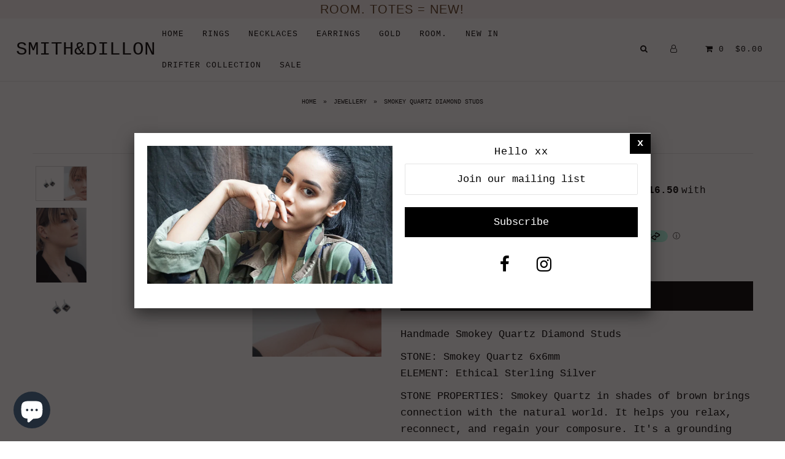

--- FILE ---
content_type: text/html; charset=utf-8
request_url: https://smithandillon.com/products/copy-of-goni-onyx-square-studs-1
body_size: 21193
content:
<!DOCTYPE html>



<html lang="en" class="no-js"> 
<head>
<meta name="google-site-verification" content="5VmYThY6yQM0T0tT34XZlHT4BNEwQBiEsE3MhhTldn8" >
  <meta charset="utf-8" >

  <meta name="facebook-domain-verification" content="y27dicf7kq0q4deh0ls2ri9viks2ep" >
  
    
  

  
  

  
  

  
  

  
  

  
  

  
  

  
  

  
  

  
  

  
  

  
  

  
  

  
  

  
  

  
  

  
  

  

  <meta property="og:type" content="product">
  <meta property="og:title" content="Smokey Quartz Diamond Studs">
  <meta property="og:url" content="https://smithandillon.com/products/copy-of-goni-onyx-square-studs-1">
  <meta property="og:description" content="Handmade Smokey Quartz Diamond Studs
STONE: Smokey Quartz 6x6mmELEMENT: Ethical Sterling Silver 
STONE PROPERTIES: Smokey Quartz in shades of brown brings connection with the natural world. It helps you relax, reconnect, and regain your composure. It&#39;s a grounding stone, promoting security and stability
PACKAGING:Supplied in stylish smith&amp;amp;dillon gift box
These pieces are handmade so can sometimes take up to 3 weeks to be made and delivered. After availability is confirmed we will courier out to you x  ">
  
    <meta property="og:image" content="http://smithandillon.com/cdn/shop/files/Untitleddesign_14_grande.jpg?v=1683674539">
    <meta property="og:image:secure_url" content="https://smithandillon.com/cdn/shop/files/Untitleddesign_14_grande.jpg?v=1683674539">
  
    <meta property="og:image" content="http://smithandillon.com/cdn/shop/products/0_grande.jpg?v=1683674539">
    <meta property="og:image:secure_url" content="https://smithandillon.com/cdn/shop/products/0_grande.jpg?v=1683674539">
  
    <meta property="og:image" content="http://smithandillon.com/cdn/shop/products/Untitleddesign_2_c1188a92-49b8-4907-909a-a24c2ccbe1a8_grande.jpg?v=1683674539">
    <meta property="og:image:secure_url" content="https://smithandillon.com/cdn/shop/products/Untitleddesign_2_c1188a92-49b8-4907-909a-a24c2ccbe1a8_grande.jpg?v=1683674539">
  
  <meta property="og:price:amount" content="99.00">
  <meta property="og:price:currency" content="NZD">

<meta property="og:site_name" content="smith&amp;dillon">



  <meta name="twitter:card" content="summary">


  <meta name="twitter:site" content="@">


  <meta name="twitter:title" content="Smokey Quartz Diamond Studs">
  <meta name="twitter:description" content="Handmade Smokey Quartz Diamond Studs
STONE: Smokey Quartz 6x6mmELEMENT: Ethical Sterling Silver 
STONE PROPERTIES: Smokey Quartz in shades of brown brings connection with the natural world. It helps y">
  <meta name="twitter:image" content="https://smithandillon.com/cdn/shop/files/Untitleddesign_14_large.jpg?v=1683674539">
  <meta name="twitter:image:width" content="480">
  <meta name="twitter:image:height" content="480">



  

  <title>
    Smokey Quartz Diamond Studs &ndash; smith&amp;dillon
  </title>
  
  <meta name="description" content="Handmade Smokey Quartz Diamond Studs STONE: Smokey Quartz 6x6mmELEMENT: Ethical Sterling Silver  STONE PROPERTIES: Smokey Quartz in shades of brown brings connection with the natural world. It helps you relax, reconnect, and regain your composure. It&#39;s a grounding stone, promoting security and stability PACKAGING:Suppl" >
  
  <link rel="canonical" href="https://smithandillon.com/products/copy-of-goni-onyx-square-studs-1" >

  

  <link href="//smithandillon.com/cdn/shop/t/9/assets/stylesheet.css?v=163948208132555691681760402939" rel="stylesheet" type="text/css" media="all" />
  <link href="//smithandillon.com/cdn/shop/t/9/assets/queries.css?v=21779256793895650581553547528" rel="stylesheet" type="text/css" media="all" />

  

  <script src="//ajax.googleapis.com/ajax/libs/jquery/2.2.4/jquery.min.js" type="text/javascript"></script>
  <script src="//smithandillon.com/cdn/shop/t/9/assets/eventemitter3.min.js?v=27939738353326123541669852634" type="text/javascript"></script>

  

  <script src="//smithandillon.com/cdn/shop/t/9/assets/theme.js?v=11184126227656975991695592019" type="text/javascript"></script>
  <script src="//smithandillon.com/cdn/shopifycloud/storefront/assets/themes_support/option_selection-b017cd28.js" type="text/javascript"></script>
  

  <meta name="viewport" content="width=device-width, initial-scale=1">

  
  
  <script>window.performance && window.performance.mark && window.performance.mark('shopify.content_for_header.start');</script><meta id="shopify-digital-wallet" name="shopify-digital-wallet" content="/16320687/digital_wallets/dialog">
<meta name="shopify-checkout-api-token" content="ac0bc0d236878afe372272cb8d1b50f1">
<meta id="in-context-paypal-metadata" data-shop-id="16320687" data-venmo-supported="false" data-environment="production" data-locale="en_US" data-paypal-v4="true" data-currency="NZD">
<link rel="alternate" type="application/json+oembed" href="https://smithandillon.com/products/copy-of-goni-onyx-square-studs-1.oembed">
<script async="async" src="/checkouts/internal/preloads.js?locale=en-NZ"></script>
<link rel="preconnect" href="https://shop.app" crossorigin="anonymous">
<script async="async" src="https://shop.app/checkouts/internal/preloads.js?locale=en-NZ&shop_id=16320687" crossorigin="anonymous"></script>
<script id="apple-pay-shop-capabilities" type="application/json">{"shopId":16320687,"countryCode":"NZ","currencyCode":"NZD","merchantCapabilities":["supports3DS"],"merchantId":"gid:\/\/shopify\/Shop\/16320687","merchantName":"smith\u0026dillon","requiredBillingContactFields":["postalAddress","email"],"requiredShippingContactFields":["postalAddress","email"],"shippingType":"shipping","supportedNetworks":["visa","masterCard"],"total":{"type":"pending","label":"smith\u0026dillon","amount":"1.00"},"shopifyPaymentsEnabled":true,"supportsSubscriptions":true}</script>
<script id="shopify-features" type="application/json">{"accessToken":"ac0bc0d236878afe372272cb8d1b50f1","betas":["rich-media-storefront-analytics"],"domain":"smithandillon.com","predictiveSearch":true,"shopId":16320687,"locale":"en"}</script>
<script>var Shopify = Shopify || {};
Shopify.shop = "smith-dillon.myshopify.com";
Shopify.locale = "en";
Shopify.currency = {"active":"NZD","rate":"1.0"};
Shopify.country = "NZ";
Shopify.theme = {"name":"Icon (With Laybuy)","id":45841612883,"schema_name":"Icon","schema_version":"6","theme_store_id":686,"role":"main"};
Shopify.theme.handle = "null";
Shopify.theme.style = {"id":null,"handle":null};
Shopify.cdnHost = "smithandillon.com/cdn";
Shopify.routes = Shopify.routes || {};
Shopify.routes.root = "/";</script>
<script type="module">!function(o){(o.Shopify=o.Shopify||{}).modules=!0}(window);</script>
<script>!function(o){function n(){var o=[];function n(){o.push(Array.prototype.slice.apply(arguments))}return n.q=o,n}var t=o.Shopify=o.Shopify||{};t.loadFeatures=n(),t.autoloadFeatures=n()}(window);</script>
<script>
  window.ShopifyPay = window.ShopifyPay || {};
  window.ShopifyPay.apiHost = "shop.app\/pay";
  window.ShopifyPay.redirectState = null;
</script>
<script id="shop-js-analytics" type="application/json">{"pageType":"product"}</script>
<script defer="defer" async type="module" src="//smithandillon.com/cdn/shopifycloud/shop-js/modules/v2/client.init-shop-cart-sync_BdyHc3Nr.en.esm.js"></script>
<script defer="defer" async type="module" src="//smithandillon.com/cdn/shopifycloud/shop-js/modules/v2/chunk.common_Daul8nwZ.esm.js"></script>
<script type="module">
  await import("//smithandillon.com/cdn/shopifycloud/shop-js/modules/v2/client.init-shop-cart-sync_BdyHc3Nr.en.esm.js");
await import("//smithandillon.com/cdn/shopifycloud/shop-js/modules/v2/chunk.common_Daul8nwZ.esm.js");

  window.Shopify.SignInWithShop?.initShopCartSync?.({"fedCMEnabled":true,"windoidEnabled":true});

</script>
<script>
  window.Shopify = window.Shopify || {};
  if (!window.Shopify.featureAssets) window.Shopify.featureAssets = {};
  window.Shopify.featureAssets['shop-js'] = {"shop-cart-sync":["modules/v2/client.shop-cart-sync_QYOiDySF.en.esm.js","modules/v2/chunk.common_Daul8nwZ.esm.js"],"init-fed-cm":["modules/v2/client.init-fed-cm_DchLp9rc.en.esm.js","modules/v2/chunk.common_Daul8nwZ.esm.js"],"shop-button":["modules/v2/client.shop-button_OV7bAJc5.en.esm.js","modules/v2/chunk.common_Daul8nwZ.esm.js"],"init-windoid":["modules/v2/client.init-windoid_DwxFKQ8e.en.esm.js","modules/v2/chunk.common_Daul8nwZ.esm.js"],"shop-cash-offers":["modules/v2/client.shop-cash-offers_DWtL6Bq3.en.esm.js","modules/v2/chunk.common_Daul8nwZ.esm.js","modules/v2/chunk.modal_CQq8HTM6.esm.js"],"shop-toast-manager":["modules/v2/client.shop-toast-manager_CX9r1SjA.en.esm.js","modules/v2/chunk.common_Daul8nwZ.esm.js"],"init-shop-email-lookup-coordinator":["modules/v2/client.init-shop-email-lookup-coordinator_UhKnw74l.en.esm.js","modules/v2/chunk.common_Daul8nwZ.esm.js"],"pay-button":["modules/v2/client.pay-button_DzxNnLDY.en.esm.js","modules/v2/chunk.common_Daul8nwZ.esm.js"],"avatar":["modules/v2/client.avatar_BTnouDA3.en.esm.js"],"init-shop-cart-sync":["modules/v2/client.init-shop-cart-sync_BdyHc3Nr.en.esm.js","modules/v2/chunk.common_Daul8nwZ.esm.js"],"shop-login-button":["modules/v2/client.shop-login-button_D8B466_1.en.esm.js","modules/v2/chunk.common_Daul8nwZ.esm.js","modules/v2/chunk.modal_CQq8HTM6.esm.js"],"init-customer-accounts-sign-up":["modules/v2/client.init-customer-accounts-sign-up_C8fpPm4i.en.esm.js","modules/v2/client.shop-login-button_D8B466_1.en.esm.js","modules/v2/chunk.common_Daul8nwZ.esm.js","modules/v2/chunk.modal_CQq8HTM6.esm.js"],"init-shop-for-new-customer-accounts":["modules/v2/client.init-shop-for-new-customer-accounts_CVTO0Ztu.en.esm.js","modules/v2/client.shop-login-button_D8B466_1.en.esm.js","modules/v2/chunk.common_Daul8nwZ.esm.js","modules/v2/chunk.modal_CQq8HTM6.esm.js"],"init-customer-accounts":["modules/v2/client.init-customer-accounts_dRgKMfrE.en.esm.js","modules/v2/client.shop-login-button_D8B466_1.en.esm.js","modules/v2/chunk.common_Daul8nwZ.esm.js","modules/v2/chunk.modal_CQq8HTM6.esm.js"],"shop-follow-button":["modules/v2/client.shop-follow-button_CkZpjEct.en.esm.js","modules/v2/chunk.common_Daul8nwZ.esm.js","modules/v2/chunk.modal_CQq8HTM6.esm.js"],"lead-capture":["modules/v2/client.lead-capture_BntHBhfp.en.esm.js","modules/v2/chunk.common_Daul8nwZ.esm.js","modules/v2/chunk.modal_CQq8HTM6.esm.js"],"checkout-modal":["modules/v2/client.checkout-modal_CfxcYbTm.en.esm.js","modules/v2/chunk.common_Daul8nwZ.esm.js","modules/v2/chunk.modal_CQq8HTM6.esm.js"],"shop-login":["modules/v2/client.shop-login_Da4GZ2H6.en.esm.js","modules/v2/chunk.common_Daul8nwZ.esm.js","modules/v2/chunk.modal_CQq8HTM6.esm.js"],"payment-terms":["modules/v2/client.payment-terms_MV4M3zvL.en.esm.js","modules/v2/chunk.common_Daul8nwZ.esm.js","modules/v2/chunk.modal_CQq8HTM6.esm.js"]};
</script>
<script>(function() {
  var isLoaded = false;
  function asyncLoad() {
    if (isLoaded) return;
    isLoaded = true;
    var urls = ["https:\/\/chimpstatic.com\/mcjs-connected\/js\/users\/cf3d57fb8503740e3911d0022\/29695bc70d47899434842b92a.js?shop=smith-dillon.myshopify.com","https:\/\/cdn.nfcube.com\/instafeed-055f3ce934e9413560290181dd45ad52.js?shop=smith-dillon.myshopify.com"];
    for (var i = 0; i < urls.length; i++) {
      var s = document.createElement('script');
      s.type = 'text/javascript';
      s.async = true;
      s.src = urls[i];
      var x = document.getElementsByTagName('script')[0];
      x.parentNode.insertBefore(s, x);
    }
  };
  if(window.attachEvent) {
    window.attachEvent('onload', asyncLoad);
  } else {
    window.addEventListener('load', asyncLoad, false);
  }
})();</script>
<script id="__st">var __st={"a":16320687,"offset":46800,"reqid":"7e309155-8032-4af9-9d79-836281a3477d-1769015274","pageurl":"smithandillon.com\/products\/copy-of-goni-onyx-square-studs-1","u":"ed6f099827f8","p":"product","rtyp":"product","rid":6750461624403};</script>
<script>window.ShopifyPaypalV4VisibilityTracking = true;</script>
<script id="captcha-bootstrap">!function(){'use strict';const t='contact',e='account',n='new_comment',o=[[t,t],['blogs',n],['comments',n],[t,'customer']],c=[[e,'customer_login'],[e,'guest_login'],[e,'recover_customer_password'],[e,'create_customer']],r=t=>t.map((([t,e])=>`form[action*='/${t}']:not([data-nocaptcha='true']) input[name='form_type'][value='${e}']`)).join(','),a=t=>()=>t?[...document.querySelectorAll(t)].map((t=>t.form)):[];function s(){const t=[...o],e=r(t);return a(e)}const i='password',u='form_key',d=['recaptcha-v3-token','g-recaptcha-response','h-captcha-response',i],f=()=>{try{return window.sessionStorage}catch{return}},m='__shopify_v',_=t=>t.elements[u];function p(t,e,n=!1){try{const o=window.sessionStorage,c=JSON.parse(o.getItem(e)),{data:r}=function(t){const{data:e,action:n}=t;return t[m]||n?{data:e,action:n}:{data:t,action:n}}(c);for(const[e,n]of Object.entries(r))t.elements[e]&&(t.elements[e].value=n);n&&o.removeItem(e)}catch(o){console.error('form repopulation failed',{error:o})}}const l='form_type',E='cptcha';function T(t){t.dataset[E]=!0}const w=window,h=w.document,L='Shopify',v='ce_forms',y='captcha';let A=!1;((t,e)=>{const n=(g='f06e6c50-85a8-45c8-87d0-21a2b65856fe',I='https://cdn.shopify.com/shopifycloud/storefront-forms-hcaptcha/ce_storefront_forms_captcha_hcaptcha.v1.5.2.iife.js',D={infoText:'Protected by hCaptcha',privacyText:'Privacy',termsText:'Terms'},(t,e,n)=>{const o=w[L][v],c=o.bindForm;if(c)return c(t,g,e,D).then(n);var r;o.q.push([[t,g,e,D],n]),r=I,A||(h.body.append(Object.assign(h.createElement('script'),{id:'captcha-provider',async:!0,src:r})),A=!0)});var g,I,D;w[L]=w[L]||{},w[L][v]=w[L][v]||{},w[L][v].q=[],w[L][y]=w[L][y]||{},w[L][y].protect=function(t,e){n(t,void 0,e),T(t)},Object.freeze(w[L][y]),function(t,e,n,w,h,L){const[v,y,A,g]=function(t,e,n){const i=e?o:[],u=t?c:[],d=[...i,...u],f=r(d),m=r(i),_=r(d.filter((([t,e])=>n.includes(e))));return[a(f),a(m),a(_),s()]}(w,h,L),I=t=>{const e=t.target;return e instanceof HTMLFormElement?e:e&&e.form},D=t=>v().includes(t);t.addEventListener('submit',(t=>{const e=I(t);if(!e)return;const n=D(e)&&!e.dataset.hcaptchaBound&&!e.dataset.recaptchaBound,o=_(e),c=g().includes(e)&&(!o||!o.value);(n||c)&&t.preventDefault(),c&&!n&&(function(t){try{if(!f())return;!function(t){const e=f();if(!e)return;const n=_(t);if(!n)return;const o=n.value;o&&e.removeItem(o)}(t);const e=Array.from(Array(32),(()=>Math.random().toString(36)[2])).join('');!function(t,e){_(t)||t.append(Object.assign(document.createElement('input'),{type:'hidden',name:u})),t.elements[u].value=e}(t,e),function(t,e){const n=f();if(!n)return;const o=[...t.querySelectorAll(`input[type='${i}']`)].map((({name:t})=>t)),c=[...d,...o],r={};for(const[a,s]of new FormData(t).entries())c.includes(a)||(r[a]=s);n.setItem(e,JSON.stringify({[m]:1,action:t.action,data:r}))}(t,e)}catch(e){console.error('failed to persist form',e)}}(e),e.submit())}));const S=(t,e)=>{t&&!t.dataset[E]&&(n(t,e.some((e=>e===t))),T(t))};for(const o of['focusin','change'])t.addEventListener(o,(t=>{const e=I(t);D(e)&&S(e,y())}));const B=e.get('form_key'),M=e.get(l),P=B&&M;t.addEventListener('DOMContentLoaded',(()=>{const t=y();if(P)for(const e of t)e.elements[l].value===M&&p(e,B);[...new Set([...A(),...v().filter((t=>'true'===t.dataset.shopifyCaptcha))])].forEach((e=>S(e,t)))}))}(h,new URLSearchParams(w.location.search),n,t,e,['guest_login'])})(!0,!0)}();</script>
<script integrity="sha256-4kQ18oKyAcykRKYeNunJcIwy7WH5gtpwJnB7kiuLZ1E=" data-source-attribution="shopify.loadfeatures" defer="defer" src="//smithandillon.com/cdn/shopifycloud/storefront/assets/storefront/load_feature-a0a9edcb.js" crossorigin="anonymous"></script>
<script crossorigin="anonymous" defer="defer" src="//smithandillon.com/cdn/shopifycloud/storefront/assets/shopify_pay/storefront-65b4c6d7.js?v=20250812"></script>
<script data-source-attribution="shopify.dynamic_checkout.dynamic.init">var Shopify=Shopify||{};Shopify.PaymentButton=Shopify.PaymentButton||{isStorefrontPortableWallets:!0,init:function(){window.Shopify.PaymentButton.init=function(){};var t=document.createElement("script");t.src="https://smithandillon.com/cdn/shopifycloud/portable-wallets/latest/portable-wallets.en.js",t.type="module",document.head.appendChild(t)}};
</script>
<script data-source-attribution="shopify.dynamic_checkout.buyer_consent">
  function portableWalletsHideBuyerConsent(e){var t=document.getElementById("shopify-buyer-consent"),n=document.getElementById("shopify-subscription-policy-button");t&&n&&(t.classList.add("hidden"),t.setAttribute("aria-hidden","true"),n.removeEventListener("click",e))}function portableWalletsShowBuyerConsent(e){var t=document.getElementById("shopify-buyer-consent"),n=document.getElementById("shopify-subscription-policy-button");t&&n&&(t.classList.remove("hidden"),t.removeAttribute("aria-hidden"),n.addEventListener("click",e))}window.Shopify?.PaymentButton&&(window.Shopify.PaymentButton.hideBuyerConsent=portableWalletsHideBuyerConsent,window.Shopify.PaymentButton.showBuyerConsent=portableWalletsShowBuyerConsent);
</script>
<script data-source-attribution="shopify.dynamic_checkout.cart.bootstrap">document.addEventListener("DOMContentLoaded",(function(){function t(){return document.querySelector("shopify-accelerated-checkout-cart, shopify-accelerated-checkout")}if(t())Shopify.PaymentButton.init();else{new MutationObserver((function(e,n){t()&&(Shopify.PaymentButton.init(),n.disconnect())})).observe(document.body,{childList:!0,subtree:!0})}}));
</script>
<script id='scb4127' type='text/javascript' async='' src='https://smithandillon.com/cdn/shopifycloud/privacy-banner/storefront-banner.js'></script><link id="shopify-accelerated-checkout-styles" rel="stylesheet" media="screen" href="https://smithandillon.com/cdn/shopifycloud/portable-wallets/latest/accelerated-checkout-backwards-compat.css" crossorigin="anonymous">
<style id="shopify-accelerated-checkout-cart">
        #shopify-buyer-consent {
  margin-top: 1em;
  display: inline-block;
  width: 100%;
}

#shopify-buyer-consent.hidden {
  display: none;
}

#shopify-subscription-policy-button {
  background: none;
  border: none;
  padding: 0;
  text-decoration: underline;
  font-size: inherit;
  cursor: pointer;
}

#shopify-subscription-policy-button::before {
  box-shadow: none;
}

      </style>

<script>window.performance && window.performance.mark && window.performance.mark('shopify.content_for_header.end');</script>
  <link rel="next" href="/next">
  <link rel="prev" href="/prev">

<script src="https://cdn.shopify.com/extensions/e8878072-2f6b-4e89-8082-94b04320908d/inbox-1254/assets/inbox-chat-loader.js" type="text/javascript" defer="defer"></script>
<link href="https://monorail-edge.shopifysvc.com" rel="dns-prefetch">
<script>(function(){if ("sendBeacon" in navigator && "performance" in window) {try {var session_token_from_headers = performance.getEntriesByType('navigation')[0].serverTiming.find(x => x.name == '_s').description;} catch {var session_token_from_headers = undefined;}var session_cookie_matches = document.cookie.match(/_shopify_s=([^;]*)/);var session_token_from_cookie = session_cookie_matches && session_cookie_matches.length === 2 ? session_cookie_matches[1] : "";var session_token = session_token_from_headers || session_token_from_cookie || "";function handle_abandonment_event(e) {var entries = performance.getEntries().filter(function(entry) {return /monorail-edge.shopifysvc.com/.test(entry.name);});if (!window.abandonment_tracked && entries.length === 0) {window.abandonment_tracked = true;var currentMs = Date.now();var navigation_start = performance.timing.navigationStart;var payload = {shop_id: 16320687,url: window.location.href,navigation_start,duration: currentMs - navigation_start,session_token,page_type: "product"};window.navigator.sendBeacon("https://monorail-edge.shopifysvc.com/v1/produce", JSON.stringify({schema_id: "online_store_buyer_site_abandonment/1.1",payload: payload,metadata: {event_created_at_ms: currentMs,event_sent_at_ms: currentMs}}));}}window.addEventListener('pagehide', handle_abandonment_event);}}());</script>
<script id="web-pixels-manager-setup">(function e(e,d,r,n,o){if(void 0===o&&(o={}),!Boolean(null===(a=null===(i=window.Shopify)||void 0===i?void 0:i.analytics)||void 0===a?void 0:a.replayQueue)){var i,a;window.Shopify=window.Shopify||{};var t=window.Shopify;t.analytics=t.analytics||{};var s=t.analytics;s.replayQueue=[],s.publish=function(e,d,r){return s.replayQueue.push([e,d,r]),!0};try{self.performance.mark("wpm:start")}catch(e){}var l=function(){var e={modern:/Edge?\/(1{2}[4-9]|1[2-9]\d|[2-9]\d{2}|\d{4,})\.\d+(\.\d+|)|Firefox\/(1{2}[4-9]|1[2-9]\d|[2-9]\d{2}|\d{4,})\.\d+(\.\d+|)|Chrom(ium|e)\/(9{2}|\d{3,})\.\d+(\.\d+|)|(Maci|X1{2}).+ Version\/(15\.\d+|(1[6-9]|[2-9]\d|\d{3,})\.\d+)([,.]\d+|)( \(\w+\)|)( Mobile\/\w+|) Safari\/|Chrome.+OPR\/(9{2}|\d{3,})\.\d+\.\d+|(CPU[ +]OS|iPhone[ +]OS|CPU[ +]iPhone|CPU IPhone OS|CPU iPad OS)[ +]+(15[._]\d+|(1[6-9]|[2-9]\d|\d{3,})[._]\d+)([._]\d+|)|Android:?[ /-](13[3-9]|1[4-9]\d|[2-9]\d{2}|\d{4,})(\.\d+|)(\.\d+|)|Android.+Firefox\/(13[5-9]|1[4-9]\d|[2-9]\d{2}|\d{4,})\.\d+(\.\d+|)|Android.+Chrom(ium|e)\/(13[3-9]|1[4-9]\d|[2-9]\d{2}|\d{4,})\.\d+(\.\d+|)|SamsungBrowser\/([2-9]\d|\d{3,})\.\d+/,legacy:/Edge?\/(1[6-9]|[2-9]\d|\d{3,})\.\d+(\.\d+|)|Firefox\/(5[4-9]|[6-9]\d|\d{3,})\.\d+(\.\d+|)|Chrom(ium|e)\/(5[1-9]|[6-9]\d|\d{3,})\.\d+(\.\d+|)([\d.]+$|.*Safari\/(?![\d.]+ Edge\/[\d.]+$))|(Maci|X1{2}).+ Version\/(10\.\d+|(1[1-9]|[2-9]\d|\d{3,})\.\d+)([,.]\d+|)( \(\w+\)|)( Mobile\/\w+|) Safari\/|Chrome.+OPR\/(3[89]|[4-9]\d|\d{3,})\.\d+\.\d+|(CPU[ +]OS|iPhone[ +]OS|CPU[ +]iPhone|CPU IPhone OS|CPU iPad OS)[ +]+(10[._]\d+|(1[1-9]|[2-9]\d|\d{3,})[._]\d+)([._]\d+|)|Android:?[ /-](13[3-9]|1[4-9]\d|[2-9]\d{2}|\d{4,})(\.\d+|)(\.\d+|)|Mobile Safari.+OPR\/([89]\d|\d{3,})\.\d+\.\d+|Android.+Firefox\/(13[5-9]|1[4-9]\d|[2-9]\d{2}|\d{4,})\.\d+(\.\d+|)|Android.+Chrom(ium|e)\/(13[3-9]|1[4-9]\d|[2-9]\d{2}|\d{4,})\.\d+(\.\d+|)|Android.+(UC? ?Browser|UCWEB|U3)[ /]?(15\.([5-9]|\d{2,})|(1[6-9]|[2-9]\d|\d{3,})\.\d+)\.\d+|SamsungBrowser\/(5\.\d+|([6-9]|\d{2,})\.\d+)|Android.+MQ{2}Browser\/(14(\.(9|\d{2,})|)|(1[5-9]|[2-9]\d|\d{3,})(\.\d+|))(\.\d+|)|K[Aa][Ii]OS\/(3\.\d+|([4-9]|\d{2,})\.\d+)(\.\d+|)/},d=e.modern,r=e.legacy,n=navigator.userAgent;return n.match(d)?"modern":n.match(r)?"legacy":"unknown"}(),u="modern"===l?"modern":"legacy",c=(null!=n?n:{modern:"",legacy:""})[u],f=function(e){return[e.baseUrl,"/wpm","/b",e.hashVersion,"modern"===e.buildTarget?"m":"l",".js"].join("")}({baseUrl:d,hashVersion:r,buildTarget:u}),m=function(e){var d=e.version,r=e.bundleTarget,n=e.surface,o=e.pageUrl,i=e.monorailEndpoint;return{emit:function(e){var a=e.status,t=e.errorMsg,s=(new Date).getTime(),l=JSON.stringify({metadata:{event_sent_at_ms:s},events:[{schema_id:"web_pixels_manager_load/3.1",payload:{version:d,bundle_target:r,page_url:o,status:a,surface:n,error_msg:t},metadata:{event_created_at_ms:s}}]});if(!i)return console&&console.warn&&console.warn("[Web Pixels Manager] No Monorail endpoint provided, skipping logging."),!1;try{return self.navigator.sendBeacon.bind(self.navigator)(i,l)}catch(e){}var u=new XMLHttpRequest;try{return u.open("POST",i,!0),u.setRequestHeader("Content-Type","text/plain"),u.send(l),!0}catch(e){return console&&console.warn&&console.warn("[Web Pixels Manager] Got an unhandled error while logging to Monorail."),!1}}}}({version:r,bundleTarget:l,surface:e.surface,pageUrl:self.location.href,monorailEndpoint:e.monorailEndpoint});try{o.browserTarget=l,function(e){var d=e.src,r=e.async,n=void 0===r||r,o=e.onload,i=e.onerror,a=e.sri,t=e.scriptDataAttributes,s=void 0===t?{}:t,l=document.createElement("script"),u=document.querySelector("head"),c=document.querySelector("body");if(l.async=n,l.src=d,a&&(l.integrity=a,l.crossOrigin="anonymous"),s)for(var f in s)if(Object.prototype.hasOwnProperty.call(s,f))try{l.dataset[f]=s[f]}catch(e){}if(o&&l.addEventListener("load",o),i&&l.addEventListener("error",i),u)u.appendChild(l);else{if(!c)throw new Error("Did not find a head or body element to append the script");c.appendChild(l)}}({src:f,async:!0,onload:function(){if(!function(){var e,d;return Boolean(null===(d=null===(e=window.Shopify)||void 0===e?void 0:e.analytics)||void 0===d?void 0:d.initialized)}()){var d=window.webPixelsManager.init(e)||void 0;if(d){var r=window.Shopify.analytics;r.replayQueue.forEach((function(e){var r=e[0],n=e[1],o=e[2];d.publishCustomEvent(r,n,o)})),r.replayQueue=[],r.publish=d.publishCustomEvent,r.visitor=d.visitor,r.initialized=!0}}},onerror:function(){return m.emit({status:"failed",errorMsg:"".concat(f," has failed to load")})},sri:function(e){var d=/^sha384-[A-Za-z0-9+/=]+$/;return"string"==typeof e&&d.test(e)}(c)?c:"",scriptDataAttributes:o}),m.emit({status:"loading"})}catch(e){m.emit({status:"failed",errorMsg:(null==e?void 0:e.message)||"Unknown error"})}}})({shopId: 16320687,storefrontBaseUrl: "https://smithandillon.com",extensionsBaseUrl: "https://extensions.shopifycdn.com/cdn/shopifycloud/web-pixels-manager",monorailEndpoint: "https://monorail-edge.shopifysvc.com/unstable/produce_batch",surface: "storefront-renderer",enabledBetaFlags: ["2dca8a86"],webPixelsConfigList: [{"id":"186155091","configuration":"{\"pixel_id\":\"604962803277890\",\"pixel_type\":\"facebook_pixel\",\"metaapp_system_user_token\":\"-\"}","eventPayloadVersion":"v1","runtimeContext":"OPEN","scriptVersion":"ca16bc87fe92b6042fbaa3acc2fbdaa6","type":"APP","apiClientId":2329312,"privacyPurposes":["ANALYTICS","MARKETING","SALE_OF_DATA"],"dataSharingAdjustments":{"protectedCustomerApprovalScopes":["read_customer_address","read_customer_email","read_customer_name","read_customer_personal_data","read_customer_phone"]}},{"id":"shopify-app-pixel","configuration":"{}","eventPayloadVersion":"v1","runtimeContext":"STRICT","scriptVersion":"0450","apiClientId":"shopify-pixel","type":"APP","privacyPurposes":["ANALYTICS","MARKETING"]},{"id":"shopify-custom-pixel","eventPayloadVersion":"v1","runtimeContext":"LAX","scriptVersion":"0450","apiClientId":"shopify-pixel","type":"CUSTOM","privacyPurposes":["ANALYTICS","MARKETING"]}],isMerchantRequest: false,initData: {"shop":{"name":"smith\u0026dillon","paymentSettings":{"currencyCode":"NZD"},"myshopifyDomain":"smith-dillon.myshopify.com","countryCode":"NZ","storefrontUrl":"https:\/\/smithandillon.com"},"customer":null,"cart":null,"checkout":null,"productVariants":[{"price":{"amount":99.0,"currencyCode":"NZD"},"product":{"title":"Smokey Quartz Diamond Studs","vendor":"smith\u0026dillon","id":"6750461624403","untranslatedTitle":"Smokey Quartz Diamond Studs","url":"\/products\/copy-of-goni-onyx-square-studs-1","type":"Jewellery"},"id":"39870045782099","image":{"src":"\/\/smithandillon.com\/cdn\/shop\/files\/Untitleddesign_14.jpg?v=1683674539"},"sku":"","title":"Default Title","untranslatedTitle":"Default Title"}],"purchasingCompany":null},},"https://smithandillon.com/cdn","fcfee988w5aeb613cpc8e4bc33m6693e112",{"modern":"","legacy":""},{"shopId":"16320687","storefrontBaseUrl":"https:\/\/smithandillon.com","extensionBaseUrl":"https:\/\/extensions.shopifycdn.com\/cdn\/shopifycloud\/web-pixels-manager","surface":"storefront-renderer","enabledBetaFlags":"[\"2dca8a86\"]","isMerchantRequest":"false","hashVersion":"fcfee988w5aeb613cpc8e4bc33m6693e112","publish":"custom","events":"[[\"page_viewed\",{}],[\"product_viewed\",{\"productVariant\":{\"price\":{\"amount\":99.0,\"currencyCode\":\"NZD\"},\"product\":{\"title\":\"Smokey Quartz Diamond Studs\",\"vendor\":\"smith\u0026dillon\",\"id\":\"6750461624403\",\"untranslatedTitle\":\"Smokey Quartz Diamond Studs\",\"url\":\"\/products\/copy-of-goni-onyx-square-studs-1\",\"type\":\"Jewellery\"},\"id\":\"39870045782099\",\"image\":{\"src\":\"\/\/smithandillon.com\/cdn\/shop\/files\/Untitleddesign_14.jpg?v=1683674539\"},\"sku\":\"\",\"title\":\"Default Title\",\"untranslatedTitle\":\"Default Title\"}}]]"});</script><script>
  window.ShopifyAnalytics = window.ShopifyAnalytics || {};
  window.ShopifyAnalytics.meta = window.ShopifyAnalytics.meta || {};
  window.ShopifyAnalytics.meta.currency = 'NZD';
  var meta = {"product":{"id":6750461624403,"gid":"gid:\/\/shopify\/Product\/6750461624403","vendor":"smith\u0026dillon","type":"Jewellery","handle":"copy-of-goni-onyx-square-studs-1","variants":[{"id":39870045782099,"price":9900,"name":"Smokey Quartz Diamond Studs","public_title":null,"sku":""}],"remote":false},"page":{"pageType":"product","resourceType":"product","resourceId":6750461624403,"requestId":"7e309155-8032-4af9-9d79-836281a3477d-1769015274"}};
  for (var attr in meta) {
    window.ShopifyAnalytics.meta[attr] = meta[attr];
  }
</script>
<script class="analytics">
  (function () {
    var customDocumentWrite = function(content) {
      var jquery = null;

      if (window.jQuery) {
        jquery = window.jQuery;
      } else if (window.Checkout && window.Checkout.$) {
        jquery = window.Checkout.$;
      }

      if (jquery) {
        jquery('body').append(content);
      }
    };

    var hasLoggedConversion = function(token) {
      if (token) {
        return document.cookie.indexOf('loggedConversion=' + token) !== -1;
      }
      return false;
    }

    var setCookieIfConversion = function(token) {
      if (token) {
        var twoMonthsFromNow = new Date(Date.now());
        twoMonthsFromNow.setMonth(twoMonthsFromNow.getMonth() + 2);

        document.cookie = 'loggedConversion=' + token + '; expires=' + twoMonthsFromNow;
      }
    }

    var trekkie = window.ShopifyAnalytics.lib = window.trekkie = window.trekkie || [];
    if (trekkie.integrations) {
      return;
    }
    trekkie.methods = [
      'identify',
      'page',
      'ready',
      'track',
      'trackForm',
      'trackLink'
    ];
    trekkie.factory = function(method) {
      return function() {
        var args = Array.prototype.slice.call(arguments);
        args.unshift(method);
        trekkie.push(args);
        return trekkie;
      };
    };
    for (var i = 0; i < trekkie.methods.length; i++) {
      var key = trekkie.methods[i];
      trekkie[key] = trekkie.factory(key);
    }
    trekkie.load = function(config) {
      trekkie.config = config || {};
      trekkie.config.initialDocumentCookie = document.cookie;
      var first = document.getElementsByTagName('script')[0];
      var script = document.createElement('script');
      script.type = 'text/javascript';
      script.onerror = function(e) {
        var scriptFallback = document.createElement('script');
        scriptFallback.type = 'text/javascript';
        scriptFallback.onerror = function(error) {
                var Monorail = {
      produce: function produce(monorailDomain, schemaId, payload) {
        var currentMs = new Date().getTime();
        var event = {
          schema_id: schemaId,
          payload: payload,
          metadata: {
            event_created_at_ms: currentMs,
            event_sent_at_ms: currentMs
          }
        };
        return Monorail.sendRequest("https://" + monorailDomain + "/v1/produce", JSON.stringify(event));
      },
      sendRequest: function sendRequest(endpointUrl, payload) {
        // Try the sendBeacon API
        if (window && window.navigator && typeof window.navigator.sendBeacon === 'function' && typeof window.Blob === 'function' && !Monorail.isIos12()) {
          var blobData = new window.Blob([payload], {
            type: 'text/plain'
          });

          if (window.navigator.sendBeacon(endpointUrl, blobData)) {
            return true;
          } // sendBeacon was not successful

        } // XHR beacon

        var xhr = new XMLHttpRequest();

        try {
          xhr.open('POST', endpointUrl);
          xhr.setRequestHeader('Content-Type', 'text/plain');
          xhr.send(payload);
        } catch (e) {
          console.log(e);
        }

        return false;
      },
      isIos12: function isIos12() {
        return window.navigator.userAgent.lastIndexOf('iPhone; CPU iPhone OS 12_') !== -1 || window.navigator.userAgent.lastIndexOf('iPad; CPU OS 12_') !== -1;
      }
    };
    Monorail.produce('monorail-edge.shopifysvc.com',
      'trekkie_storefront_load_errors/1.1',
      {shop_id: 16320687,
      theme_id: 45841612883,
      app_name: "storefront",
      context_url: window.location.href,
      source_url: "//smithandillon.com/cdn/s/trekkie.storefront.cd680fe47e6c39ca5d5df5f0a32d569bc48c0f27.min.js"});

        };
        scriptFallback.async = true;
        scriptFallback.src = '//smithandillon.com/cdn/s/trekkie.storefront.cd680fe47e6c39ca5d5df5f0a32d569bc48c0f27.min.js';
        first.parentNode.insertBefore(scriptFallback, first);
      };
      script.async = true;
      script.src = '//smithandillon.com/cdn/s/trekkie.storefront.cd680fe47e6c39ca5d5df5f0a32d569bc48c0f27.min.js';
      first.parentNode.insertBefore(script, first);
    };
    trekkie.load(
      {"Trekkie":{"appName":"storefront","development":false,"defaultAttributes":{"shopId":16320687,"isMerchantRequest":null,"themeId":45841612883,"themeCityHash":"9632465310028944506","contentLanguage":"en","currency":"NZD","eventMetadataId":"f328ae5a-cd89-439d-9c0f-685fb5957d4e"},"isServerSideCookieWritingEnabled":true,"monorailRegion":"shop_domain","enabledBetaFlags":["65f19447"]},"Session Attribution":{},"S2S":{"facebookCapiEnabled":true,"source":"trekkie-storefront-renderer","apiClientId":580111}}
    );

    var loaded = false;
    trekkie.ready(function() {
      if (loaded) return;
      loaded = true;

      window.ShopifyAnalytics.lib = window.trekkie;

      var originalDocumentWrite = document.write;
      document.write = customDocumentWrite;
      try { window.ShopifyAnalytics.merchantGoogleAnalytics.call(this); } catch(error) {};
      document.write = originalDocumentWrite;

      window.ShopifyAnalytics.lib.page(null,{"pageType":"product","resourceType":"product","resourceId":6750461624403,"requestId":"7e309155-8032-4af9-9d79-836281a3477d-1769015274","shopifyEmitted":true});

      var match = window.location.pathname.match(/checkouts\/(.+)\/(thank_you|post_purchase)/)
      var token = match? match[1]: undefined;
      if (!hasLoggedConversion(token)) {
        setCookieIfConversion(token);
        window.ShopifyAnalytics.lib.track("Viewed Product",{"currency":"NZD","variantId":39870045782099,"productId":6750461624403,"productGid":"gid:\/\/shopify\/Product\/6750461624403","name":"Smokey Quartz Diamond Studs","price":"99.00","sku":"","brand":"smith\u0026dillon","variant":null,"category":"Jewellery","nonInteraction":true,"remote":false},undefined,undefined,{"shopifyEmitted":true});
      window.ShopifyAnalytics.lib.track("monorail:\/\/trekkie_storefront_viewed_product\/1.1",{"currency":"NZD","variantId":39870045782099,"productId":6750461624403,"productGid":"gid:\/\/shopify\/Product\/6750461624403","name":"Smokey Quartz Diamond Studs","price":"99.00","sku":"","brand":"smith\u0026dillon","variant":null,"category":"Jewellery","nonInteraction":true,"remote":false,"referer":"https:\/\/smithandillon.com\/products\/copy-of-goni-onyx-square-studs-1"});
      }
    });


        var eventsListenerScript = document.createElement('script');
        eventsListenerScript.async = true;
        eventsListenerScript.src = "//smithandillon.com/cdn/shopifycloud/storefront/assets/shop_events_listener-3da45d37.js";
        document.getElementsByTagName('head')[0].appendChild(eventsListenerScript);

})();</script>
<script
  defer
  src="https://smithandillon.com/cdn/shopifycloud/perf-kit/shopify-perf-kit-3.0.4.min.js"
  data-application="storefront-renderer"
  data-shop-id="16320687"
  data-render-region="gcp-us-central1"
  data-page-type="product"
  data-theme-instance-id="45841612883"
  data-theme-name="Icon"
  data-theme-version="6"
  data-monorail-region="shop_domain"
  data-resource-timing-sampling-rate="10"
  data-shs="true"
  data-shs-beacon="true"
  data-shs-export-with-fetch="true"
  data-shs-logs-sample-rate="1"
  data-shs-beacon-endpoint="https://smithandillon.com/api/collect"
></script>
</head>

<body class="gridlock shifter-left product">
  
  <div id="CartDrawer" class="drawer drawer--right">
  <div class="drawer__header">
    <div class="table-cell">
    <h3>My Cart</h3>
    </div>
    <div class="table-cell">
    <span class="drawer__close js-drawer-close">
        Close
    </span>
    </div>
  </div>
  <div id="CartContainer"></div>
</div>

  
  <div class="shifter-page  is-moved-by-drawer" id="PageContainer">
    <div id="shopify-section-header" class="shopify-section"><header class="scrollheader" data-section-id="header">
  <div class="topbar gridlock-fluid">
    <div class="row">

      <div class=" desktop-12 tablet-6 mobile-3" id="banner-message">
        
          <a href="">ROOM. TOTES = NEW!</a>
        
      </div>

      
      <!-- Shown on Mobile Only -->
<ul id="cart" class="mobile-3 tablet-6 mobile-only">
  <li>
    <span class="shifter-handle">
      <i class="fa fa-bars" aria-hidden="true"></i>
    </span>
  </li>
  <li class="seeks">
    <a id="inline" href="#search_popup" class="open_popup">
      <i class="fa fa-search" aria-hidden="true"></i>
    </a>
    
  </li>
  
    <li class="cust">
      
        <a href="/account/login">
          <i class="fa fa-user-o" aria-hidden="true"></i>
        </a>
      
    </li>
  
  <li>
    <a href="/cart" class="site-header__cart-toggle js-drawer-open-right" aria-controls="CartDrawer" aria-expanded="false">
      <span class="cart-words">My Cart</span>
      &nbsp;<i class="fa fa-shopping-cart" aria-hidden="true"></i>
      <span class="CartCount">0</span>
    </a>
  </li>
</ul>

    </div>
  </div>
  <div id="navigation" class="gridlock-fluid">
    <div class="row">
      <div class="nav-container desktop-12 tablet-6 mobile-3">
        
          <div id="logo" class="desktop-2 tablet-2 mobile-3">
            
              <a href="/">smith&amp;dillon</a>
            
          </div>
        


        <nav class=" desktop-7">
          
            <ul id="main-nav">
              
                


  <li><a href="/" title="">HOME</a></li>


              
                


  <li><a href="/collections/rings" title="">RINGS</a></li>


              
                


  <li><a href="/collections/necklaces" title="">NECKLACES</a></li>


              
                


  <li><a href="/collections/earrings-1" title="">EARRINGS</a></li>


              
                


  <li><a href="/collections/gold" title="">GOLD</a></li>


              
                


  <li><a href="/collections/room" title="">ROOM.</a></li>


              
                


  <li><a href="/collections/new-in" title="">NEW IN</a></li>


              
                


  <li><a href="/collections/drifter-summer-collection" title="">DRIFTER COLLECTION</a></li>


              
                


  <li><a href="/collections/sale/RINGS+NECKLACES+EARRINGS" title="">SALE</a></li>


              
            </ul>
          
        </nav>

        

        
          <ul id="cart" class="desktop-5 tablet-3 mobile-hide right">

            <li class="seeks">
              <a id="inline" href="#search_popup" class="open_popup">
                <i class="fa fa-search" aria-hidden="true"></i>
              </a>
              
            </li>

            
              <li class="cust">
                
                  <a href="/account/login">
                    <i class="fa fa-user-o" aria-hidden="true"></i>
                  </a>
                
              </li>
            
            <li>
              <a href="/cart" class="site-header__cart-toggle js-drawer-open-right" aria-controls="CartDrawer" aria-expanded="false">
                <span class="cart-words"></span>
        			&nbsp;<i class="fa fa-shopping-cart" aria-hidden="true"></i>
                <span class="CartCount">0</span>
                &nbsp;<span class="CartCost"><span class="money">$0.00</span></span>
              </a>
            </li>
          </ul>
        

      </div>
    </div>
  </div>
</header>
<div id="phantom"></div>


<style>
  
  
  
    header { border-bottom: 1px solid #e5e5e5; }
  
  
  
    #logo { margin-right: 20px; }
  

  
    .topbar { text-align: center !important; }
  
  

  .topbar {
    font-size: 20px;
  }
  .topbar,
  .topbar a {
    color: #5a3b21;
  }
  .topbar ul#cart li a {
    font-size: 20px;
  }
  .topbar select.currency-picker {
    font-family: 'Helvetica Neue', Helvetica, Arial, sans-serif;
    font-size: 20px;
  }
  #logo a {
    font-size: 31px;
    text-transform: uppercase;
    font-weight: 400;
  }
</style>


</div>
    <div class="page-wrap">
      
      <div id="content" class="row">
        
        
<div id="breadcrumb" class="desktop-12 tablet-6 mobile-3">
  <a href="/" class="homepage-link" title="Home">Home</a>
  
  
  <span class="separator">&raquo;</span>
  <a href="/collections/types?q=Jewellery" title="Jewellery">Jewellery</a>
  
  <span class="separator">&raquo;</span>
  <span class="page-title">Smokey Quartz Diamond Studs</span>
  
</div>

<div class="clear"></div>

        
        































  
<div id="shopify-section-product-template" class="shopify-section">

<div id="product-6750461624403"
  class="product-page product-template" data-section-type="product-section" data-section-id="product-template">

  <meta itemprop="name" content="Smokey Quartz Diamond Studs">
  <meta itemprop="url" content="https://smithandillon.com/products/copy-of-goni-onyx-square-studs-1">
  <meta itemprop="image" content="//smithandillon.com/cdn/shop/files/Untitleddesign_14_800x.jpg?v=1683674539">

  <div class="section-title desktop-12 mobile-3">
    <h1>Smokey Quartz Diamond Studs</h1>
  </div>
  <div class="product-photos desktop-6 mobile-3" data-product-gallery>







<div class="product-main-images desktop-10">
  <div class="product-image-container" style="padding-bottom: 150.0%;" >
    
      

      <div class="product-main-image selected" data-image-id="32358285246547">
        <img id="6750461624403" class="product__image lazyload lazyload-fade"
          data-src="//smithandillon.com/cdn/shop/files/Untitleddesign_14_{width}x.jpg?v=1683674539"
          data-sizes="auto"
          data-zoom-src="//smithandillon.com/cdn/shop/files/Untitleddesign_14_{width}x.jpg?v=1683674539"
          alt="Smokey Quartz Diamond Studs">

        <noscript>
          <img id="6750461624403" src="//smithandillon.com/cdn/shop/files/Untitleddesign_14_800x.jpg?v=1683674539" alt='Smokey Quartz Diamond Studs'/>
        </noscript>
      </div>
    
      

      <div class="product-main-image " data-image-id="30323189907539">
        <img id="6750461624403" class="product__image lazyload lazyload-fade"
          data-src="//smithandillon.com/cdn/shop/products/0_{width}x.jpg?v=1683674539"
          data-sizes="auto"
          data-zoom-src="//smithandillon.com/cdn/shop/products/0_{width}x.jpg?v=1683674539"
          alt="Smokey Quartz Diamond Studs">

        <noscript>
          <img id="6750461624403" src="//smithandillon.com/cdn/shop/products/0_800x.jpg?v=1683674539" alt='Smokey Quartz Diamond Studs'/>
        </noscript>
      </div>
    
      

      <div class="product-main-image " data-image-id="30323187286099">
        <img id="6750461624403" class="product__image lazyload lazyload-fade"
          data-src="//smithandillon.com/cdn/shop/products/Untitleddesign_2_c1188a92-49b8-4907-909a-a24c2ccbe1a8_{width}x.jpg?v=1683674539"
          data-sizes="auto"
          data-zoom-src="//smithandillon.com/cdn/shop/products/Untitleddesign_2_c1188a92-49b8-4907-909a-a24c2ccbe1a8_{width}x.jpg?v=1683674539"
          alt="Smokey Quartz Diamond Studs">

        <noscript>
          <img id="6750461624403" src="//smithandillon.com/cdn/shop/products/Untitleddesign_2_c1188a92-49b8-4907-909a-a24c2ccbe1a8_800x.jpg?v=1683674539" alt='Smokey Quartz Diamond Studs'/>
        </noscript>
      </div>
    
  </div>
</div>


  <div id="thumbnail-gallery" class="product-thumbnails desktop-2">
    
      
        

        <div class="product-thumbnail selected" data-image-id="32358285246547">
          <img class="lazyload lazyload-fade"
            data-src="//smithandillon.com/cdn/shop/files/Untitleddesign_14_{width}x.jpg?v=1683674539"
            data-sizes="auto"
            data-image-id="32358285246547"
            alt="Smokey Quartz Diamond Studs">

          <noscript>
            <img class="product-thumbnail" src="//smithandillon.com/cdn/shop/files/Untitleddesign_14_100x.jpg?v=1683674539" alt="Smokey Quartz Diamond Studs" />
          </noscript>
        </div>
      
        

        <div class="product-thumbnail " data-image-id="30323189907539">
          <img class="lazyload lazyload-fade"
            data-src="//smithandillon.com/cdn/shop/products/0_{width}x.jpg?v=1683674539"
            data-sizes="auto"
            data-image-id="30323189907539"
            alt="Smokey Quartz Diamond Studs">

          <noscript>
            <img class="product-thumbnail" src="//smithandillon.com/cdn/shop/products/0_100x.jpg?v=1683674539" alt="Smokey Quartz Diamond Studs" />
          </noscript>
        </div>
      
        

        <div class="product-thumbnail " data-image-id="30323187286099">
          <img class="lazyload lazyload-fade"
            data-src="//smithandillon.com/cdn/shop/products/Untitleddesign_2_c1188a92-49b8-4907-909a-a24c2ccbe1a8_{width}x.jpg?v=1683674539"
            data-sizes="auto"
            data-image-id="30323187286099"
            alt="Smokey Quartz Diamond Studs">

          <noscript>
            <img class="product-thumbnail" src="//smithandillon.com/cdn/shop/products/Untitleddesign_2_c1188a92-49b8-4907-909a-a24c2ccbe1a8_100x.jpg?v=1683674539" alt="Smokey Quartz Diamond Studs" />
          </noscript>
        </div>
      
    
  </div>


</div>
  <div class="product-right desktop-6 mobile-3">
  
    
  <form method="post" action="/cart/add" id="product_form_6750461624403" accept-charset="UTF-8" class="shopify-product-form" enctype="multipart/form-data" data-product-form="{ &quot;money_format&quot;: &quot;${{amount}}&quot;, &quot;enable_history&quot;: true, &quot;currency_switcher_enabled&quot;: false, &quot;sold_out&quot;: &quot;Sold Out&quot;, &quot;button&quot;: &quot;Add to Cart&quot;, &quot;unavailable&quot;: &quot;Unavailable&quot; }"><input type="hidden" name="form_type" value="product" /><input type="hidden" name="utf8" value="✓" />

  <script class="product-json" type="application/json">
    {"id":6750461624403,"title":"Smokey Quartz Diamond Studs","handle":"copy-of-goni-onyx-square-studs-1","description":"\u003cp\u003eHandmade Smokey Quartz Diamond Studs\u003c\/p\u003e\n\u003cp\u003e\u003cspan\u003eSTONE: Smokey Quartz 6x6mm\u003cbr\u003eELEMENT: Ethical Sterling Silver \u003cbr\u003e\u003c\/span\u003e\u003c\/p\u003e\n\u003cp\u003e\u003cspan\u003eSTONE PROPERTIES: \u003cmeta charset=\"utf-8\"\u003eSmokey Quartz in shades of brown brings connection with the natural world. It helps you relax, reconnect, and regain your composure. It's a grounding stone, promoting security and stability\u003c\/span\u003e\u003c\/p\u003e\n\u003cp\u003e\u003cspan\u003ePACKAGING:\u003cbr\u003eSupplied in stylish smith\u0026amp;dillon gift box\u003c\/span\u003e\u003c\/p\u003e\n\u003cp\u003eThese pieces are handmade so can sometimes take up to 3 weeks to be made and delivered. After availability is confirmed we will courier out to you x  \u003c\/p\u003e","published_at":"2022-04-17T15:02:19+12:00","created_at":"2022-04-17T14:57:35+12:00","vendor":"smith\u0026dillon","type":"Jewellery","tags":[],"price":9900,"price_min":9900,"price_max":9900,"available":true,"price_varies":false,"compare_at_price":null,"compare_at_price_min":0,"compare_at_price_max":0,"compare_at_price_varies":false,"variants":[{"id":39870045782099,"title":"Default Title","option1":"Default Title","option2":null,"option3":null,"sku":"","requires_shipping":true,"taxable":true,"featured_image":null,"available":true,"name":"Smokey Quartz Diamond Studs","public_title":null,"options":["Default Title"],"price":9900,"weight":0,"compare_at_price":null,"inventory_quantity":1,"inventory_management":"shopify","inventory_policy":"deny","barcode":"","requires_selling_plan":false,"selling_plan_allocations":[]}],"images":["\/\/smithandillon.com\/cdn\/shop\/files\/Untitleddesign_14.jpg?v=1683674539","\/\/smithandillon.com\/cdn\/shop\/products\/0.jpg?v=1683674539","\/\/smithandillon.com\/cdn\/shop\/products\/Untitleddesign_2_c1188a92-49b8-4907-909a-a24c2ccbe1a8.jpg?v=1683674539"],"featured_image":"\/\/smithandillon.com\/cdn\/shop\/files\/Untitleddesign_14.jpg?v=1683674539","options":["Title"],"media":[{"alt":null,"id":24749115310163,"position":1,"preview_image":{"aspect_ratio":1.501,"height":1666,"width":2500,"src":"\/\/smithandillon.com\/cdn\/shop\/files\/Untitleddesign_14.jpg?v=1683674539"},"aspect_ratio":1.501,"height":1666,"media_type":"image","src":"\/\/smithandillon.com\/cdn\/shop\/files\/Untitleddesign_14.jpg?v=1683674539","width":2500},{"alt":null,"id":22683369275475,"position":2,"preview_image":{"aspect_ratio":0.667,"height":2184,"width":1456,"src":"\/\/smithandillon.com\/cdn\/shop\/products\/0.jpg?v=1683674539"},"aspect_ratio":0.667,"height":2184,"media_type":"image","src":"\/\/smithandillon.com\/cdn\/shop\/products\/0.jpg?v=1683674539","width":1456},{"alt":null,"id":22683366654035,"position":3,"preview_image":{"aspect_ratio":1.501,"height":1599,"width":2400,"src":"\/\/smithandillon.com\/cdn\/shop\/products\/Untitleddesign_2_c1188a92-49b8-4907-909a-a24c2ccbe1a8.jpg?v=1683674539"},"aspect_ratio":1.501,"height":1599,"media_type":"image","src":"\/\/smithandillon.com\/cdn\/shop\/products\/Untitleddesign_2_c1188a92-49b8-4907-909a-a24c2ccbe1a8.jpg?v=1683674539","width":2400}],"requires_selling_plan":false,"selling_plan_groups":[],"content":"\u003cp\u003eHandmade Smokey Quartz Diamond Studs\u003c\/p\u003e\n\u003cp\u003e\u003cspan\u003eSTONE: Smokey Quartz 6x6mm\u003cbr\u003eELEMENT: Ethical Sterling Silver \u003cbr\u003e\u003c\/span\u003e\u003c\/p\u003e\n\u003cp\u003e\u003cspan\u003eSTONE PROPERTIES: \u003cmeta charset=\"utf-8\"\u003eSmokey Quartz in shades of brown brings connection with the natural world. It helps you relax, reconnect, and regain your composure. It's a grounding stone, promoting security and stability\u003c\/span\u003e\u003c\/p\u003e\n\u003cp\u003e\u003cspan\u003ePACKAGING:\u003cbr\u003eSupplied in stylish smith\u0026amp;dillon gift box\u003c\/span\u003e\u003c\/p\u003e\n\u003cp\u003eThese pieces are handmade so can sometimes take up to 3 weeks to be made and delivered. After availability is confirmed we will courier out to you x  \u003c\/p\u003e"}
  </script>

  <!-- collection breadcrumbs -->
  

  <div class="product-description">

    
<div id="product-price">
      <span class="product-price" itemprop="price">
        <span class="money">$99.00</span>
      </span>
      
    </div><div class="clear"></div>

    
<select id="product-select-6750461624403" name="id" style="display: none;">
      
        <option value="39870045782099" selected="selected">
          Default Title - $99.00
        </option>
      
    </select><div class="product-qty selector-wrapper">
        <label for="quantity">Quantity</label>
        <input min="1" type="number" class="quantity" name="quantity" value="1" />
      </div>
      <div class="product-add">
        <input id="AddToCart" type="submit" name="button" class="add" value="Add to Cart" />
      </div>
    

    

  </div>
<input type="hidden" name="product-id" value="6750461624403" /><input type="hidden" name="section-id" value="product-template" /></form>

    <div class="clear"></div>

    <div class="rte">
      <p>Handmade Smokey Quartz Diamond Studs</p>
<p><span>STONE: Smokey Quartz 6x6mm<br>ELEMENT: Ethical Sterling Silver <br></span></p>
<p><span>STONE PROPERTIES: <meta charset="utf-8">Smokey Quartz in shades of brown brings connection with the natural world. It helps you relax, reconnect, and regain your composure. It's a grounding stone, promoting security and stability</span></p>
<p><span>PACKAGING:<br>Supplied in stylish smith&amp;dillon gift box</span></p>
<p>These pieces are handmade so can sometimes take up to 3 weeks to be made and delivered. After availability is confirmed we will courier out to you x  </p>
    </div><div class="clear"></div><div class="desc">
        <div class="share-icons">
  <label>Share:</label>
  <a title="Share on Facebook" href="//www.facebook.com/sharer.php?u=https://smithandillon.com/products/copy-of-goni-onyx-square-studs-1" class="facebook" target="_blank"><i class="fa fa-facebook" aria-hidden="true"></i> Facebook</a>
  <a title="Share on Twitter"  href="//twitter.com/home?status=https://smithandillon.com/products/copy-of-goni-onyx-square-studs-1 via @" title="Share on Twitter" target="_blank" class="twitter"><i class="fa fa-twitter" aria-hidden="true"></i> Twitter</a>

  

  
    <a title="Share on Pinterest" target="blank" href="//pinterest.com/pin/create/button/?url=https://smithandillon.com/products/copy-of-goni-onyx-square-studs-1&amp;media=http://smithandillon.com/cdn/shop/files/Untitleddesign_14_1024x1024.jpg?v=1683674539" title="Pin This Product" class="pinterest"><i class="fa fa-pinterest" aria-hidden="true"></i> Pinterest</a>
  
</div>

      </div></div>

  <div class="clear"></div>

  <div class="clear"></div>

  

  
    <style>
    	.product-main-images.desktop-10 { float: right !important; }
    </style>
  
  
    <style>
        .variant-sku { display: none; }
    </style>
  
  

</div>


</div>


  


      </div>
      
    </div>
    <div id="shopify-section-footer" class="shopify-section"><footer data-section-id="footer">
  <div id="footer-wrapper">
    <div id="footer" class="row no-fouc">


    

      
      
      <div class="desktop-4 tablet-3 mobile-3">
        <h4>Explore</h4>
        <ul >
          
            <li><a href="/pages/beginnings" title="">ABOUT US</a></li>
          
        </ul>
      </div>
      
      
      
      <div class="desktop-4 tablet-3 mobile-3">
        <h4>INFO</h4>
        <div class="rte"><p><a href="/pages/sizing-guide" title="SIZING GUIDE">SIZING GUIDE</a></p><p><a href="/pages/delivery" title="Delivery">DELIVERY</a></p><p><a href="/policies/refund-policy" title="Refund Policy">RETURNS</a></p><p><a href="/pages/jewellery-care" title="JEWELLERY CARE">JEWELLERY CARE</a></p><p><a href="/pages/gemstones" title="GEMSTONES">GEMSTONES</a></p><p><a href="/pages/stockists" title="STOCKISTS">STOCKISTS</a></p><p><a href="/pages/contact-us" title="https://smith-dillon.myshopify.com/pages/contact-us">CONTACT US</a></p><p></p></div>
      </div>
      
      
      
      <div class="desktop-4 tablet-3 mobile-3">
        <h4>Connect</h4>
        <div id="footer_signup">
          <p></p>
            <form method="post" action="/contact#contact_form" id="contact_form" accept-charset="UTF-8" class="contact-form"><input type="hidden" name="form_type" value="customer" /><input type="hidden" name="utf8" value="✓" />
            
            
            <input type="hidden" name="contact[tags]" value="prospect, password page">
            <input type="email" name="contact[email]" id="footer-EMAIL" placeholder="Join our mailing list">
            <input type="submit" id="footer-subscribe" value="Subscribe">
            
            </form>
        </div>
      </div>
      
      

      <div class="clear"></div>
      <ul id="footer-icons" class="desktop-12 tablet-6 mobile-3">
        
          <li>
            <a href="https://www.facebook.com/smithandillon" target="_blank">
              <i class="fa fa-facebook fa-2x" aria-hidden="true"></i>
            </a>
          </li>
        
        
          <li>
            <a href="//instagram.com/smithandillon" target="_blank">
              <i class="fa fa-instagram fa-2x" aria-hidden="true"></i>
            </a>
          </li>
        
        
        
        
        
        
        
        
      </ul>
      <div class="clear"></div>
      <div class="credit desktop-12 tablet-6 mobile-3">
            <img src="//smithandillon.com/cdn/shopifycloud/storefront/assets/payment_icons/apple_pay-1721ebad.svg" />
          
            <img src="//smithandillon.com/cdn/shopifycloud/storefront/assets/payment_icons/bancontact-13d5ac60.svg" />
          
            <img src="//smithandillon.com/cdn/shopifycloud/storefront/assets/payment_icons/google_pay-34c30515.svg" />
          
            <img src="//smithandillon.com/cdn/shopifycloud/storefront/assets/payment_icons/ideal-506610f2.svg" />
          
            <img src="//smithandillon.com/cdn/shopifycloud/storefront/assets/payment_icons/master-54b5a7ce.svg" />
          
            <img src="//smithandillon.com/cdn/shopifycloud/storefront/assets/payment_icons/paypal-a7c68b85.svg" />
          
            <img src="//smithandillon.com/cdn/shopifycloud/storefront/assets/payment_icons/shopify_pay-925ab76d.svg" />
          
            <img src="//smithandillon.com/cdn/shopifycloud/storefront/assets/payment_icons/unionpay-38c64159.svg" />
          
            <img src="//smithandillon.com/cdn/shopifycloud/storefront/assets/payment_icons/visa-65d650f7.svg" />
          
<p>
          Copyright &copy; 2026 <a href="/" title="">smith&amp;dillon</a> •
          <small class="site-footer__copyright-content"><a href="https://www.elyptusdigital.com/">Digital Marketing by Elyptus </a> <a href="https://galanta.com/">Digital </a> </small>
          <!-- Remove theme developer link sept 21. 2018 Mark L Shopify Guru -->
        <!--  <a href="//www.weareunderground.com" target="_blank" title="Shopify theme">Shopify Theme</a> -->
         <!--  by Underground •  -->
          <a target="_blank" rel="nofollow" href="https://www.shopify.com?utm_campaign=poweredby&amp;utm_medium=shopify&amp;utm_source=onlinestore"> </a>
        </p>
      </div>
    </div>
  </div>
</footer>

<style>
  #footer-wrapper {
    text-align: left;
  }

  #footer-wrapper h4 {
    text-transform: uppercase;
    font-size: 15px;
    font-weight: 700;
  }
</style>


</div>
    
  <script type="text/javascript">
    if($(window).width() > 500){
      // Fancybox Join our mailing list popup
      $(document).ready(function(){

        var check_cookie = $.cookie('mailing_list_delay_popup');
        if(check_cookie == null){
          $.cookie('mailing_list_delay_popup', 'expires_seven_days', { expires: 7 });
          //fire your fancybox here
          setTimeout(function(){
            $.fancybox({
              href: "#subscribe_popup"
            });
          }, 3000);
        }
      });
    };

  </script>


<div style="display:none">
  <div id="subscribe_popup" class="row">
    <div class="left fifty">
      
<p><img src="//smithandillon.com/cdn/shop/files/Bianca_My_Darling_600x.jpg?v=1614299288"></p>
      
    </div>


    <div class="right fifty">
      <h3>Hello xx </h3>
      <p></p>
      <!-- BEGIN #subs-container -->
      <div id="subs-container" class="clearfix">
        <div id="mc_embed_signup">
          <form method="post" action="/contact#contact_form" id="contact_form" accept-charset="UTF-8" class="contact-form"><input type="hidden" name="form_type" value="customer" /><input type="hidden" name="utf8" value="✓" />
            
            
              <input type="hidden" name="contact[tags]" value="prospect, password page">
              <input type="email" name="contact[email]" id="mce-EMAIL" placeholder="Join our mailing list">
              <input type="submit" id="mc-embedded-subscribe" value="Subscribe">
            
          </form>
        </div>
      </div>
      <div class="clear"></div>
      <ul id="footer-icons">
        
          <li>
            <a href="https://www.facebook.com/smithandillon" target="_blank">
              <i class="fa fa-facebook fa-2x" aria-hidden="true"></i>
            </a>
          </li>
        
        
          <li>
            <a href="//instagram.com/smithandillon" target="_blank">
              <i class="fa fa-instagram fa-2x" aria-hidden="true"></i>
            </a>
          </li>
        
        
        
        
        
        
        
        
      </ul>
    </div>
  </div>
</div>

    <div style='display:none'>
      <div id='search_popup' style='padding:30px;'>
        
        <div id="subs-container" class="clearfix">
          <div id="search">
            <form action="/search" method="get">
              <input type="text" name="q" id="q" placeholder="Enter your search terms">
            </form>
          </div>
        </div>
      </div>
    </div>
  </div>
  <div id="shopify-section-mobile-navigation" class="shopify-section"><nav class="shifter-navigation no-fouc" data-section-id="mobile-navigation" data-section-type="mobile-navigation">
  <div class="search">
    <form role="search" action="/search" method="get">
      <input type="text" name="q" id="q" placeholder="Enter your search terms" />
    </form>
  </div>
  <ul id="accordion" role="navigation">
    
      
        <li>
          <a href="/">
            HOME
          </a>
        </li>
      
    
      
        <li>
          <a href="/collections/rings">
            RINGS
          </a>
        </li>
      
    
      
        <li>
          <a href="/collections/necklaces">
            NECKLACES
          </a>
        </li>
      
    
      
        <li>
          <a href="/collections/earrings-1">
            EARRINGS
          </a>
        </li>
      
    
      
        <li>
          <a href="/collections/gold">
            GOLD
          </a>
        </li>
      
    
      
        <li>
          <a href="/collections/room">
            ROOM.
          </a>
        </li>
      
    
      
        <li>
          <a href="/collections/new-in">
            NEW IN
          </a>
        </li>
      
    
      
        <li>
          <a href="/collections/drifter-summer-collection">
            DRIFTER COLLECTION
          </a>
        </li>
      
    
      
        <li>
          <a href="/collections/sale/RINGS+NECKLACES+EARRINGS">
            SALE
          </a>
        </li>
      
    
  </ul>
</nav>


</div>

  <a href="#" class="scrollup"><i class="fa fa-chevron-up" aria-hidden="true"></i> TOP</a>
  
  <script type="text/javascript" charset="utf-8">
    //<![CDATA[
    // Including api.jquery.js conditionnally.
    if (typeof Shopify.resizeImage === 'undefined') {
      document.write("\u003cscript src=\"\/\/smithandillon.com\/cdn\/shopifycloud\/storefront\/assets\/themes_support\/api.jquery-7ab1a3a4.js\" type=\"text\/javascript\"\u003e\u003c\/script\u003e");
    }
    //]]>
  </script>
  <script src="//ajax.aspnetcdn.com/ajax/jquery.templates/beta1/jquery.tmpl.min.js" type="text/javascript"></script>
  <script src="//smithandillon.com/cdn/shop/t/9/assets/jquery.products.min.js?v=69449650225931047071553547520" type="text/javascript"></script>

  <div id="fb-root"></div>
  <script>(function(d, s, id) {
  var js, fjs = d.getElementsByTagName(s)[0];
  if (d.getElementById(id)) return;
  js = d.createElement(s); js.id = id;
  js.src = "//connect.facebook.net/en_US/all.js#xfbml=1&appId=127142210767229";
  fjs.parentNode.insertBefore(js, fjs);
}(document, 'script', 'facebook-jssdk'));</script>

  
    <script src="//smithandillon.com/cdn/shop/t/9/assets/handlebars.min.js?v=79044469952368397291553547518" type="text/javascript"></script>
    <!-- /snippets/ajax-cart-template.liquid -->

  <script id="CartTemplate" type="text/template">

  
    <form action="/cart" method="post" novalidate class="cart ajaxcart">
      <div class="ajaxcart__inner">
        {{#items}}
        <div class="ajaxcart__product">
          <div class="ajaxcart row" data-line="{{line}}">

              <div class="grid__item desktop-4 tablet-2 mobile-1">
                <a href="{{url}}" class="ajaxcart__product-image"><img src="{{img}}" alt=""></a>
              </div>
              <div class="desktop-8 tablet-4 mobile-2">
                <p>
                  <a href="{{url}}" class="ajaxcart__product-name">{{name}}</a>
                  {{#if variation}}
                    <span class="ajaxcart__product-meta">{{variation}}</span>
                  {{/if}}
                  {{#properties}}
                    {{#each this}}
                      {{#if this}}
                        <span class="ajaxcart__product-meta">{{@key}}: {{this}}</span>
                      {{/if}}
                    {{/each}}
                  {{/properties}}
                  
                </p>
                <p><strong><span class="money">{{{price}}}</span></strong></p>

                <div class="display-table">
                  <div class="display-table-cell">
                    <div class="ajaxcart__qty">
                      <button type="button" class="ajaxcart__qty-adjust ajaxcart__qty--minus quantity-increment" data-id="{{id}}" data-qty="{{itemMinus}}" data-line="{{line}}">
                        <span>&minus;</span>
                      </button>
                      <input type="text" name="updates[]" class="ajaxcart__qty-num" value="{{itemQty}}" min="0" data-id="{{id}}" data-line="{{line}}" aria-label="quantity" pattern="[0-9]*">
                      <button type="button" class="ajaxcart__qty-adjust ajaxcart__qty--plus quantity-increment" data-id="{{id}}" data-line="{{line}}" data-qty="{{itemAdd}}">
                        <span>+</span>
                      </button>
                    </div>
                  </div>
                </div>
              </div>

          </div>
        </div>
        {{/items}}

        
      </div>
      <div class="ajaxcart__footer row">

          <div class="desktop-half tablet-half mobile-half">
            <p><strong>Subtotal</strong></p>
          </div>
          <div class="desktop-half tablet-half mobile-half">
            <p class="text-right"><strong><span class="money">{{{totalPrice}}}</span></strong></p>
          </div>

        <p class="text-center">Shipping calculated at check out</p>
        <button type="submit" class="cart__checkout" name="checkout">
          Check Out &rarr;
        </button>
        
          <div class="additional_checkout_buttons"><div class="dynamic-checkout__content" id="dynamic-checkout-cart" data-shopify="dynamic-checkout-cart"> <shopify-accelerated-checkout-cart wallet-configs="[{&quot;supports_subs&quot;:true,&quot;supports_def_opts&quot;:false,&quot;name&quot;:&quot;shop_pay&quot;,&quot;wallet_params&quot;:{&quot;shopId&quot;:16320687,&quot;merchantName&quot;:&quot;smith\u0026dillon&quot;,&quot;personalized&quot;:true}},{&quot;supports_subs&quot;:false,&quot;supports_def_opts&quot;:false,&quot;name&quot;:&quot;paypal&quot;,&quot;wallet_params&quot;:{&quot;shopId&quot;:16320687,&quot;countryCode&quot;:&quot;NZ&quot;,&quot;merchantName&quot;:&quot;smith\u0026dillon&quot;,&quot;phoneRequired&quot;:false,&quot;companyRequired&quot;:false,&quot;shippingType&quot;:&quot;shipping&quot;,&quot;shopifyPaymentsEnabled&quot;:true,&quot;hasManagedSellingPlanState&quot;:null,&quot;requiresBillingAgreement&quot;:false,&quot;merchantId&quot;:&quot;UEEUS5UJ2HFT4&quot;,&quot;sdkUrl&quot;:&quot;https://www.paypal.com/sdk/js?components=buttons\u0026commit=false\u0026currency=NZD\u0026locale=en_US\u0026client-id=AfUEYT7nO4BwZQERn9Vym5TbHAG08ptiKa9gm8OARBYgoqiAJIjllRjeIMI4g294KAH1JdTnkzubt1fr\u0026merchant-id=UEEUS5UJ2HFT4\u0026intent=authorize&quot;}}]" access-token="ac0bc0d236878afe372272cb8d1b50f1" buyer-country="NZ" buyer-locale="en" buyer-currency="NZD" shop-id="16320687" cart-id="75f75a7e6690404650f04162e5353fd0" enabled-flags="[&quot;ae0f5bf6&quot;]" > <div class="wallet-button-wrapper"> <ul class='wallet-cart-grid wallet-cart-grid--skeleton' role="list" data-shopify-buttoncontainer="true"> <li data-testid='grid-cell' class='wallet-cart-button-container'><div class='wallet-cart-button wallet-cart-button__skeleton' role='button' disabled aria-hidden='true'>&nbsp</div></li><li data-testid='grid-cell' class='wallet-cart-button-container'><div class='wallet-cart-button wallet-cart-button__skeleton' role='button' disabled aria-hidden='true'>&nbsp</div></li> </ul> </div> </shopify-accelerated-checkout-cart> <small id="shopify-buyer-consent" class="hidden" aria-hidden="true" data-consent-type="subscription"> One or more of the items in your cart is a recurring or deferred purchase. By continuing, I agree to the <span id="shopify-subscription-policy-button">cancellation policy</span> and authorize you to charge my payment method at the prices, frequency and dates listed on this page until my order is fulfilled or I cancel, if permitted. </small> </div></div>
        
      </div>
    </form>
  
  </script>
  <script id="AjaxQty" type="text/template">
  
    <div class="ajaxcart__qty">
      <button type="button" class="ajaxcart__qty-adjust ajaxcart__qty--minus icon-fallback-text" data-id="{{id}}" data-qty="{{itemMinus}}">
        <span class="icon icon-minus" aria-hidden="true"></span>
        <span class="fallback-text">&minus;</span>
      </button>
      <input type="text" class="ajaxcart__qty-num" value="{{itemQty}}" min="0" data-id="{{id}}" aria-label="quantity" pattern="[0-9]*">
      <button type="button" class="ajaxcart__qty-adjust ajaxcart__qty--plus icon-fallback-text" data-id="{{id}}" data-qty="{{itemAdd}}">
        <span class="icon icon-plus" aria-hidden="true"></span>
        <span class="fallback-text">+</span>
      </button>
    </div>
  
  </script>
  <script id="JsQty" type="text/template">
  
    <div class="js-qty">
      <button type="button" class="js-qty__adjust js-qty__adjust--minus quantity-increment" data-id="{{id}}" data-qty="{{itemMinus}}">
        <span>&minus;</span>
      </button>
      <input type="text" class="js-qty__num" value="{{itemQty}}" min="1" data-id="{{id}}" aria-label="quantity" pattern="[0-9]*" name="{{inputName}}" id="{{inputId}}">
      <button type="button" class="js-qty__adjust js-qty__adjust--plus quantity-increment" data-id="{{id}}" data-qty="{{itemAdd}}">
        <span>+</span>
      </button>
    </div>
  
  </script>

    <script src="//smithandillon.com/cdn/shop/t/9/assets/ajax-cart.js?v=52047315460448031261553547529" type="text/javascript"></script>
    <script>
      jQuery(function($) {
        ajaxCart.init({
          formSelector: '[data-product-form]',
          cartContainer: '#CartContainer',
          addToCartSelector: '#AddToCart',
          cartCountSelector: '.CartCount',
          moneyFormat: "${{amount}}"
       });
      });
      jQuery('body').on('ajaxCart.afterCartLoad', function(evt, cart) {
        // Bind to 'ajaxCart.afterCartLoad' to run any javascript after the cart has loaded in the DOM
        timber.RightDrawer.open();
      });
      
    </script>
  

  <script>
    function loadJS(u) {
        var r = document.getElementsByTagName("script")[0],
            s = document.createElement("script");
        s.src = u;
        r.parentNode.insertBefore(s, r);
    }

    if (!window.HTMLPictureElement) {
    loadJS("https://afarkas.github.io/lazysizes/plugins/respimg/ls.respimg.min.js");
    }
  </script>

  
  <script src="//smithandillon.com/cdn/shop/t/9/assets/ls.rias.min.js?v=14027706847819641431553547520" type="text/javascript"></script>
  <script src="//smithandillon.com/cdn/shop/t/9/assets/ls.bgset.min.js?v=67534032352881377061553547520" type="text/javascript"></script>
  <script src="//smithandillon.com/cdn/shop/t/9/assets/lazysizes.min.js?v=103527812519802870601553547520" type="text/javascript"></script>

  <script>
      document.documentElement.className =
         document.documentElement.className.replace("no-js","js");
  </script>

      
  
	<script type="text/javascript">
    var laybuyContainer = '.product-price';
    // Style over rides can be made in these objects using css dom property syntax
    var laybuyStyleOverides = {}
    var laybuyLogoStyleOverides = {}
    // Set to false to switch to the In Store Edition of the popup
		var laybuyPopupTypeOnline = true;
	</script>
	<!-- Begin laybuy Liquid Snippet for Shopify v1.14 -->













<script type="text/javascript">
(
  function(i,s,o,g,r,a,m){
    i['GoogleAnalyticsObject']=r;
    i[r]=i[r]||function(){
      (i[r].q=i[r].q||[]).push(arguments);
    },i[r].l=1*new Date();
    a=s.createElement(o),m=s.getElementsByTagName(o)[0];
    a.async=1;
    a.src=g;
    m.parentNode.insertBefore(a,m);
  }
)(window,document,'script','https://www.google-analytics.com/analytics.js','laybuy_ga');
laybuy_ga('create', 'UA-98288670-1', {'sampleRate': 1});
laybuy_ga('send', 'event', 'Liquid Snippet', 'Report Version', '1.14');
laybuy_ga('send', 'event', 'Theme', 'Report Name', "Icon (With Laybuy)");
laybuy_ga('send', 'event', 'Shop', 'Report Currency', "NZD");
</script>

  <p class="laybuy-paragraph" style="display:flex;" data-product-id="6750461624403">
    <span class="laybuy-text1">Or 6 weekly interest free payments from </span>
    <span class="laybuy-instalments first-instalment-price">
      
        <span class="money laybuy-money">$16.50</span>
      
    </span>
    <span class="laybuy-text2" style="display:none;">today & 5 weekly interest free payments of</span>
    <span class="laybuy-instalments max-instalment-price" style="display:none;">
      <span class="money laybuy-money">$240.00</span>
    </span>
    <span class="laybuy-text3"> with </span>
    <img src="https://www.laybuy.com/assets/laybuy-logo-small.svg" id="laybuy-logo" alt="Laybuy">
    <a class="laybuy-link" href="https://www.laybuy.com/how-it-works" target="_blank">
      <u class="laybuy-link-inner">what's this?</u>
    </a>
  </p>
  <script type="text/javascript">
  (function () {
    var $laybuy_p = document.querySelector('.laybuy-paragraph');
    var laybuy_supported_currencies = { 'NZD': 'nzd', 'AUD': 'aud', 'GBP': 'gbp' };
    if (typeof laybuyStyleOverides != 'undefined' && laybuyStyleOverides != null) {
      for (style in laybuyStyleOverides) {
        $laybuy_p.style[style] = laybuyStyleOverides[style];
      }
    }
    if (typeof laybuyLogoStyleOverides != 'undefined' && laybuyLogoStyleOverides != null) {
      for (style in laybuyLogoStyleOverides) {
        $laybuy_p.querySelector('#laybuy-logo').style[style] = laybuyLogoStyleOverides[style];
      }
    }
    document.querySelectorAll(laybuyContainer).forEach(function (element, index) {
      if (index === 0) {
        element.appendChild($laybuy_p);
      } else {
        var cloned_node = $laybuy_p.cloneNode(true);
        element.appendChild(cloned_node);
      }
    });
    document.addEventListener('DOMContentLoaded', function() {
      var $currency_converters = document.querySelectorAll('[name="currencies"]');
      var $laybuy_text = document.querySelector('.laybuy-paragraph');
      if (window.Currency) {
        typeof laybuy_supported_currencies[window.Currency.currentCurrency] !== 'undefined' ? $laybuy_text.style.display = 'flex' : $laybuy_text.style.display = 'none';
      }
      Array.from($currency_converters).forEach(function (converter) {
        converter.onchange = function () {
          laybuy_supported_currencies[this.value] ? $laybuy_text.style.display = 'flex' : $laybuy_text.style.display = 'none';
        };
      });
      if (typeof laybuy === 'undefined') {
        var Laybuy = { products: [] };
        var $popup_wrapper, $popup_outer, $popup_inner, $popup_iframe, $close_button;
        $popup_wrapper = document.createElement('div');
        $popup_wrapper.setAttribute('id', 'laybuy-popup-wrapper');
        document.querySelector('body').appendChild($popup_wrapper);
        $popup_wrapper.addEventListener('click', function (event) {
          Laybuy.closePopup(event);
        });
        $popup_outer = document.createElement('div');
        $popup_outer.setAttribute('id', 'laybuy-popup-outer');
        $popup_wrapper.appendChild($popup_outer);
        $popup_inner = document.createElement('div');
        $popup_inner.setAttribute('id', 'laybuy-popup-inner');
        $popup_outer.appendChild($popup_inner);
        $popup_iframe = document.createElement('iframe');
        if (laybuyPopupTypeOnline) {
          $popup_iframe.setAttribute('src', 'https://laybuy.surge.sh/');
        } else {
          $popup_iframe.setAttribute('src', 'https://laybuy-in-store.surge.sh/');
        }
        $popup_inner.appendChild($popup_iframe);
        $close_button = document.createElement('a');
        $close_button.setAttribute('href', '#');
        $close_button.style.position = 'absolute';
        $close_button.style.right = '8px';
        $close_button.style.top = '8px';
        $close_button.innerHTML = '<svg xmlns="http://www.w3.org/2000/svg" xmlns:xlink="http://www.w3.org/1999/xlink" viewBox="0 0 32 32" version="1.1" width="24px" height="24px"><g id="surface1"><path style=" " d="M 16 3 C 8.832031 3 3 8.832031 3 16 C 3 23.167969 8.832031 29 16 29 C 23.167969 29 29 23.167969 29 16 C 29 8.832031 23.167969 3 16 3 Z M 16 5 C 22.085938 5 27 9.914063 27 16 C 27 22.085938 22.085938 27 16 27 C 9.914063 27 5 22.085938 5 16 C 5 9.914063 9.914063 5 16 5 Z M 12.21875 10.78125 L 10.78125 12.21875 L 14.5625 16 L 10.78125 19.78125 L 12.21875 21.21875 L 16 17.4375 L 19.78125 21.21875 L 21.21875 19.78125 L 17.4375 16 L 21.21875 12.21875 L 19.78125 10.78125 L 16 14.5625 Z "/></g></svg>';
        $popup_inner.appendChild($close_button);
        $close_button.addEventListener('click', function (event) {
          Laybuy.closePopup(event);
        });
        Laybuy.launchPopup = function (event) {
          $popup_wrapper = document.getElementById('laybuy-popup-wrapper');
          if ($popup_wrapper) $popup_wrapper.style.display = 'block';
          event.preventDefault();
        };
        Laybuy.closePopup = function (event) {
          document.getElementById('laybuy-popup-wrapper').style.display = 'none';
          event.preventDefault();
        };
        Laybuy.init = function() {
          var $laybuy_links = document.querySelectorAll('.laybuy-paragraph > a.laybuy-link');
          Array.from($laybuy_links).forEach(function (link) {
            link.onclick = function (event) {
              Laybuy.launchPopup(event);
            };
          });
          document.querySelector('body form[action^="/cart/add"]').addEventListener('change', function (event) {
            variant_changed(event);
          });
          function variant_changed (event) {
            var $form = document.querySelector('form[action^="/cart/add"]');
            var $laybuy_paragraph = null;
            var should_show_instalments = false;
            var selected_variant_id;
            setTimeout(function () {
              function _toConsumableArray(arr) { if (Array.isArray(arr)) { for (var i = 0, arr2 = Array(arr.length); i < arr.length; i++) { arr2[i] = arr[i]; } return arr2; } else { return Array.from(arr); } }
              selected_variant_id = parseInt(document.querySelector('form[action^="/cart/add"]').querySelector('input[name=id]:checked, select[name=id], input[name=id], hidden[name=id]').value, 10);
              var over_max_price_threshold = false;
              var first_instalment = 0;
              if (isNaN(selected_variant_id)) {
                var $variant_options = $form.querySelectorAll('input[name=id][value], select[name=id] option[value], hidden[name=id][value]');
                $variant_options = [].concat(_toConsumableArray($variant_options)).filter(function (element, index) {
                  return $(element).attr('value').match(/^[1-9][0-9]*$/);
                });
                $variant_options.forEach(function (element, index) {
                  Laybuy.products.forEach(function (product, product_index) {
                    product.variants.forEach(function (variant, variant_index) {
                      if (element.getAttribute('selected', 'selected') && variant.id == element.value) {
                        selected_variant_id = variant.id;
                        $laybuy_paragraph = document.querySelector('.laybuy-paragraph[data-product-id="' + product.id + '"]');
                        return false;
                      }
                    });
                    if ($laybuy_paragraph !== null) {
                      return false;
                    }
                  });
                  if ($laybuy_paragraph !== null) {
                    return false;
                  }
                });
              }
              if (selected_variant_id > 0) {
                Laybuy.products.forEach(function (product, product_index) {
                  product.variants.forEach(function (variant, variant_index) {
                    if (variant.id == selected_variant_id) {
                      $laybuy_paragraph = document.querySelectorAll('.laybuy-paragraph[data-product-id="' + product.id + '"]');
                      if (variant.available && variant.price >= 1 && variant.price <= 144000) {
                        should_show_instalments = true;
                        over_max_price_threshold = false;
                        $laybuy_paragraph.forEach(function ($paragraph) {
                          $paragraph.querySelector('.laybuy-instalments.first-instalment-price > span').innerHTML = '$' + (Math.round(variant.price / 6) / 100).toFixed(2);
                          $paragraph.querySelector('.laybuy-instalments.max-instalment-price').style.display = 'none';
                        });
                      }
                      if (variant.available && variant.price >= 1 && variant.price >= 144000) {
                        should_show_instalments = true;
                        over_max_price_threshold = true;
                        first_instalment = (24000 + (variant.price - 144000));
                        $laybuy_paragraph.forEach(function ($paragraph) {
                          $paragraph.querySelector('.laybuy-instalments.first-instalment-price > span').innerHTML = '$' + (Math.round(first_instalment) / 100).toFixed(2);
                          $paragraph.querySelector('.laybuy-instalments.max-instalment-price > span').innerHTML = '$' + (Math.round(24000) / 100).toFixed(2);
                          $paragraph.querySelector('.laybuy-instalments.max-instalment-price').style.display = 'inline';
                        });
                      }
                    }
                  });
                });
              }
              if ($laybuy_paragraph !== null) {
                if (should_show_instalments) {
                  if (!over_max_price_threshold) {
                    $laybuy_paragraph.forEach(function ($paragraph) {
                      $paragraph.querySelector('.laybuy-text1').innerHTML = 'Or ' + 6 + ' weekly interest free payments from ';
                      $paragraph.querySelector('.laybuy-text2').innerHTML = '';
                      $paragraph.querySelector('.laybuy-text2').style.display = 'none';
                      $paragraph.style.display = 'flex';
                    });
                  } else {
                    $laybuy_paragraph.forEach(function ($paragraph) {
                      $paragraph.querySelector('.laybuy-text1').innerHTML = 'Or from ';
                      $paragraph.querySelector('.laybuy-text2').innerHTML = 'today & 5 weekly interest free payments of';
                      $paragraph.querySelector('.laybuy-text2').style.display = 'inline';
                      $paragraph.style.display = 'flex';
                    });
                  }
                } else {
                  $laybuy_paragraph.forEach(function ($paragraph) {
                    $paragraph.style.display = 'none';
                  });
                }
              }
              if (window.Currency && window.Currency.hasOwnProperty('convertAll') && typeof window.Currency.convertAll == 'function') {
                if (laybuy_supported_currencies[window.Currency.currentCurrency]) {
                  window.Currency.convertAll(window.Shopify.currency.active.toLowerCase(), window.Currency.currentCurrency.toLowerCase(), 'span.laybuy-money', 'money_format');
                  window.Currency.currentCurrency = window.Currency.currentCurrency.toUpperCase();
                }
              }
            }, 10)
          }
        }
        Laybuy.init();
      }
      Laybuy.products.push({"id":6750461624403,"title":"Smokey Quartz Diamond Studs","handle":"copy-of-goni-onyx-square-studs-1","description":"\u003cp\u003eHandmade Smokey Quartz Diamond Studs\u003c\/p\u003e\n\u003cp\u003e\u003cspan\u003eSTONE: Smokey Quartz 6x6mm\u003cbr\u003eELEMENT: Ethical Sterling Silver \u003cbr\u003e\u003c\/span\u003e\u003c\/p\u003e\n\u003cp\u003e\u003cspan\u003eSTONE PROPERTIES: \u003cmeta charset=\"utf-8\"\u003eSmokey Quartz in shades of brown brings connection with the natural world. It helps you relax, reconnect, and regain your composure. It's a grounding stone, promoting security and stability\u003c\/span\u003e\u003c\/p\u003e\n\u003cp\u003e\u003cspan\u003ePACKAGING:\u003cbr\u003eSupplied in stylish smith\u0026amp;dillon gift box\u003c\/span\u003e\u003c\/p\u003e\n\u003cp\u003eThese pieces are handmade so can sometimes take up to 3 weeks to be made and delivered. After availability is confirmed we will courier out to you x  \u003c\/p\u003e","published_at":"2022-04-17T15:02:19+12:00","created_at":"2022-04-17T14:57:35+12:00","vendor":"smith\u0026dillon","type":"Jewellery","tags":[],"price":9900,"price_min":9900,"price_max":9900,"available":true,"price_varies":false,"compare_at_price":null,"compare_at_price_min":0,"compare_at_price_max":0,"compare_at_price_varies":false,"variants":[{"id":39870045782099,"title":"Default Title","option1":"Default Title","option2":null,"option3":null,"sku":"","requires_shipping":true,"taxable":true,"featured_image":null,"available":true,"name":"Smokey Quartz Diamond Studs","public_title":null,"options":["Default Title"],"price":9900,"weight":0,"compare_at_price":null,"inventory_quantity":1,"inventory_management":"shopify","inventory_policy":"deny","barcode":"","requires_selling_plan":false,"selling_plan_allocations":[]}],"images":["\/\/smithandillon.com\/cdn\/shop\/files\/Untitleddesign_14.jpg?v=1683674539","\/\/smithandillon.com\/cdn\/shop\/products\/0.jpg?v=1683674539","\/\/smithandillon.com\/cdn\/shop\/products\/Untitleddesign_2_c1188a92-49b8-4907-909a-a24c2ccbe1a8.jpg?v=1683674539"],"featured_image":"\/\/smithandillon.com\/cdn\/shop\/files\/Untitleddesign_14.jpg?v=1683674539","options":["Title"],"media":[{"alt":null,"id":24749115310163,"position":1,"preview_image":{"aspect_ratio":1.501,"height":1666,"width":2500,"src":"\/\/smithandillon.com\/cdn\/shop\/files\/Untitleddesign_14.jpg?v=1683674539"},"aspect_ratio":1.501,"height":1666,"media_type":"image","src":"\/\/smithandillon.com\/cdn\/shop\/files\/Untitleddesign_14.jpg?v=1683674539","width":2500},{"alt":null,"id":22683369275475,"position":2,"preview_image":{"aspect_ratio":0.667,"height":2184,"width":1456,"src":"\/\/smithandillon.com\/cdn\/shop\/products\/0.jpg?v=1683674539"},"aspect_ratio":0.667,"height":2184,"media_type":"image","src":"\/\/smithandillon.com\/cdn\/shop\/products\/0.jpg?v=1683674539","width":1456},{"alt":null,"id":22683366654035,"position":3,"preview_image":{"aspect_ratio":1.501,"height":1599,"width":2400,"src":"\/\/smithandillon.com\/cdn\/shop\/products\/Untitleddesign_2_c1188a92-49b8-4907-909a-a24c2ccbe1a8.jpg?v=1683674539"},"aspect_ratio":1.501,"height":1599,"media_type":"image","src":"\/\/smithandillon.com\/cdn\/shop\/products\/Untitleddesign_2_c1188a92-49b8-4907-909a-a24c2ccbe1a8.jpg?v=1683674539","width":2400}],"requires_selling_plan":false,"selling_plan_groups":[],"content":"\u003cp\u003eHandmade Smokey Quartz Diamond Studs\u003c\/p\u003e\n\u003cp\u003e\u003cspan\u003eSTONE: Smokey Quartz 6x6mm\u003cbr\u003eELEMENT: Ethical Sterling Silver \u003cbr\u003e\u003c\/span\u003e\u003c\/p\u003e\n\u003cp\u003e\u003cspan\u003eSTONE PROPERTIES: \u003cmeta charset=\"utf-8\"\u003eSmokey Quartz in shades of brown brings connection with the natural world. It helps you relax, reconnect, and regain your composure. It's a grounding stone, promoting security and stability\u003c\/span\u003e\u003c\/p\u003e\n\u003cp\u003e\u003cspan\u003ePACKAGING:\u003cbr\u003eSupplied in stylish smith\u0026amp;dillon gift box\u003c\/span\u003e\u003c\/p\u003e\n\u003cp\u003eThese pieces are handmade so can sometimes take up to 3 weeks to be made and delivered. After availability is confirmed we will courier out to you x  \u003c\/p\u003e"});
    });
  }());
  </script>
  <style>
    .laybuy-paragraph {
      display    : -webkit-flex;
      display    : -ms-flexbox;
      display    : flex;
      flex-wrap  : wrap;
      align-items: center;
      font-size  : 1rem;
      color      : #000;
    }
    .laybuy-paragraph > * {
      margin-right: 0.25em;
    }
    .laybuy-paragraph span.first-instalment-price {
      font-weight: 600;
    }
    .laybuy-paragraph img#laybuy-logo {
      width : 90px;
      height: 20px;
    }
    .laybuy-paragraph a.laybuy-link {
      font-size: 0.7rem;
      color    : inherit;
    }
    #laybuy-popup-wrapper {
      position: fixed;
      display : none;
      z-index : 999999999;
      left    : 0;
      top     : 0;
      right   : 0;
      bottom  : 0;
      overflow: auto;
    }
    #laybuy-popup-outer {
      display                : -webkit-flex;
      display                : -ms-flexbox;
      display                : flex;
      -webkit-justify-content: center;
      -ms-flex-pack          : center;
      justify-content        : center;
      -webkit-align-content  : center;
      -ms-flex-line-pack     : center;
      align-content          : center;
      -webkit-align-items    : center;
      -ms-flex-align         : center;
      align-items            : center;
      width                  : 100%;
      min-height             : 100%;
      background-color       : rgba(0, 0, 0, 0.3);
    }
    #laybuy-popup-inner {
      width        : 90vw;
      max-width    : 620px;
      height       : 482px;
      position     : relative;
      border-radius: 0.65em;
    }
    #laybuy-popup-inner > iframe {
      width     : 100%;
      height    : 100%;
      background: transparent;
      border    : 0;
    }
    @media screen and (max-width: 545px) {
      #laybuy-popup-inner {
        height: 800px;
        margin: 2em 0 0;
      }
    }
  </style>
 

<!-- End laybuy Liquid Snippet for Shopify v1.14 -->

	
    
<script id="galanta-widget">
    (function (w, d, s, o, f, js, fjs) {
      w[o] = w[o] || function () { (w[o].q = w[o].q || []).push(arguments) };
      js = d.createElement(s), fjs = d.getElementsByTagName(s)[0];
      js.id = o; js.src = f; js.async = 1; fjs.parentNode.insertBefore(js, fjs);
    }(window, document, 'script', '_hw', 'https://assets.galanta.com/shopify/widget.js'));
    _hw('init', { minimized: true });
  </script>
<div id="shopify-block-Aajk0TllTV2lJZTdoT__15683396631634586217" class="shopify-block shopify-app-block"><script
  id="chat-button-container"
  data-horizontal-position=bottom_left
  data-vertical-position=lowest
  data-icon=chat_bubble
  data-text=no_text
  data-color=#202a36
  data-secondary-color=#FFFFFF
  data-ternary-color=#6A6A6A
  
    data-greeting-message=%F0%9F%91%8B+Hello%21+Let+me+know+if+you+have+a+specific+question%2C+or+give+me+an+idea+of+what+you%27re+looking+for+and+I+am+happy+to+make+a+recommendation.
  
  data-domain=smithandillon.com
  data-shop-domain=smithandillon.com
  data-external-identifier=01Bl-EiLMrETjK7Ww9VALk1oPj4Uk-wByybLKL3w-oQ
  
>
</script>


</div></body>
</html>


<script type="text/javascript">
// Editable fields:
var afterpay_min = 0.04;            // As per your Afterpay contract.
var afterpay_max = 1000.00;         // As per your Afterpay contract.
var afterpay_cbt_enabled = false;   // As per your Afterpay contract; change to true to display Cross-Border Trade artwork (for AU/NZ).
var afterpay_logo_theme = 'colour'; // Can be 'colour', 'black' or 'white'.

// Overrides:
// var afterpay_product_selector = '#product-price-selector';
// var afterpay_cart_integration_enabled = true;
// var afterpay_cart_static_selector = '#cart-subtotal-selector';

// Non-editable fields:
var afterpay_shop_currency = "NZD";
var afterpay_cart_currency = "NZD";
var afterpay_shop_money_format = "${{amount}}";
var afterpay_shop_permanent_domain = "smith-dillon.myshopify.com";
var afterpay_theme_name = "Icon (With Laybuy)";
var afterpay_product = {"id":6750461624403,"title":"Smokey Quartz Diamond Studs","handle":"copy-of-goni-onyx-square-studs-1","description":"\u003cp\u003eHandmade Smokey Quartz Diamond Studs\u003c\/p\u003e\n\u003cp\u003e\u003cspan\u003eSTONE: Smokey Quartz 6x6mm\u003cbr\u003eELEMENT: Ethical Sterling Silver \u003cbr\u003e\u003c\/span\u003e\u003c\/p\u003e\n\u003cp\u003e\u003cspan\u003eSTONE PROPERTIES: \u003cmeta charset=\"utf-8\"\u003eSmokey Quartz in shades of brown brings connection with the natural world. It helps you relax, reconnect, and regain your composure. It's a grounding stone, promoting security and stability\u003c\/span\u003e\u003c\/p\u003e\n\u003cp\u003e\u003cspan\u003ePACKAGING:\u003cbr\u003eSupplied in stylish smith\u0026amp;dillon gift box\u003c\/span\u003e\u003c\/p\u003e\n\u003cp\u003eThese pieces are handmade so can sometimes take up to 3 weeks to be made and delivered. After availability is confirmed we will courier out to you x  \u003c\/p\u003e","published_at":"2022-04-17T15:02:19+12:00","created_at":"2022-04-17T14:57:35+12:00","vendor":"smith\u0026dillon","type":"Jewellery","tags":[],"price":9900,"price_min":9900,"price_max":9900,"available":true,"price_varies":false,"compare_at_price":null,"compare_at_price_min":0,"compare_at_price_max":0,"compare_at_price_varies":false,"variants":[{"id":39870045782099,"title":"Default Title","option1":"Default Title","option2":null,"option3":null,"sku":"","requires_shipping":true,"taxable":true,"featured_image":null,"available":true,"name":"Smokey Quartz Diamond Studs","public_title":null,"options":["Default Title"],"price":9900,"weight":0,"compare_at_price":null,"inventory_quantity":1,"inventory_management":"shopify","inventory_policy":"deny","barcode":"","requires_selling_plan":false,"selling_plan_allocations":[]}],"images":["\/\/smithandillon.com\/cdn\/shop\/files\/Untitleddesign_14.jpg?v=1683674539","\/\/smithandillon.com\/cdn\/shop\/products\/0.jpg?v=1683674539","\/\/smithandillon.com\/cdn\/shop\/products\/Untitleddesign_2_c1188a92-49b8-4907-909a-a24c2ccbe1a8.jpg?v=1683674539"],"featured_image":"\/\/smithandillon.com\/cdn\/shop\/files\/Untitleddesign_14.jpg?v=1683674539","options":["Title"],"media":[{"alt":null,"id":24749115310163,"position":1,"preview_image":{"aspect_ratio":1.501,"height":1666,"width":2500,"src":"\/\/smithandillon.com\/cdn\/shop\/files\/Untitleddesign_14.jpg?v=1683674539"},"aspect_ratio":1.501,"height":1666,"media_type":"image","src":"\/\/smithandillon.com\/cdn\/shop\/files\/Untitleddesign_14.jpg?v=1683674539","width":2500},{"alt":null,"id":22683369275475,"position":2,"preview_image":{"aspect_ratio":0.667,"height":2184,"width":1456,"src":"\/\/smithandillon.com\/cdn\/shop\/products\/0.jpg?v=1683674539"},"aspect_ratio":0.667,"height":2184,"media_type":"image","src":"\/\/smithandillon.com\/cdn\/shop\/products\/0.jpg?v=1683674539","width":1456},{"alt":null,"id":22683366654035,"position":3,"preview_image":{"aspect_ratio":1.501,"height":1599,"width":2400,"src":"\/\/smithandillon.com\/cdn\/shop\/products\/Untitleddesign_2_c1188a92-49b8-4907-909a-a24c2ccbe1a8.jpg?v=1683674539"},"aspect_ratio":1.501,"height":1599,"media_type":"image","src":"\/\/smithandillon.com\/cdn\/shop\/products\/Untitleddesign_2_c1188a92-49b8-4907-909a-a24c2ccbe1a8.jpg?v=1683674539","width":2400}],"requires_selling_plan":false,"selling_plan_groups":[],"content":"\u003cp\u003eHandmade Smokey Quartz Diamond Studs\u003c\/p\u003e\n\u003cp\u003e\u003cspan\u003eSTONE: Smokey Quartz 6x6mm\u003cbr\u003eELEMENT: Ethical Sterling Silver \u003cbr\u003e\u003c\/span\u003e\u003c\/p\u003e\n\u003cp\u003e\u003cspan\u003eSTONE PROPERTIES: \u003cmeta charset=\"utf-8\"\u003eSmokey Quartz in shades of brown brings connection with the natural world. It helps you relax, reconnect, and regain your composure. It's a grounding stone, promoting security and stability\u003c\/span\u003e\u003c\/p\u003e\n\u003cp\u003e\u003cspan\u003ePACKAGING:\u003cbr\u003eSupplied in stylish smith\u0026amp;dillon gift box\u003c\/span\u003e\u003c\/p\u003e\n\u003cp\u003eThese pieces are handmade so can sometimes take up to 3 weeks to be made and delivered. After availability is confirmed we will courier out to you x  \u003c\/p\u003e"};
var afterpay_current_variant = {"id":39870045782099,"title":"Default Title","option1":"Default Title","option2":null,"option3":null,"sku":"","requires_shipping":true,"taxable":true,"featured_image":null,"available":true,"name":"Smokey Quartz Diamond Studs","public_title":null,"options":["Default Title"],"price":9900,"weight":0,"compare_at_price":null,"inventory_quantity":1,"inventory_management":"shopify","inventory_policy":"deny","barcode":"","requires_selling_plan":false,"selling_plan_allocations":[]};
var afterpay_cart_total_price = 0;
var afterpay_js_snippet_version = '1.0.4';
</script>
<script type="text/javascript" src="https://static.afterpay.com/shopify-afterpay-javascript.js"></script>

